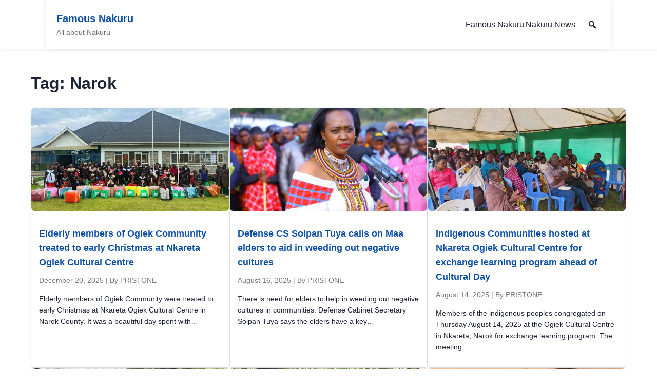

--- FILE ---
content_type: text/html; charset=UTF-8
request_url: https://famousnakuru.co.ke/tag/narok/
body_size: 17895
content:
<!DOCTYPE html>
<html lang="en-US">
<head>
<meta charset="UTF-8" />
<meta name="viewport" content="width=device-width, initial-scale=1" />
<title>Narok &#8211; Famous Nakuru</title>
<meta name='robots' content='max-image-preview:large' />
<link rel='dns-prefetch' href='//stats.wp.com' />
<link rel='dns-prefetch' href='//jetpack.wordpress.com' />
<link rel='dns-prefetch' href='//s0.wp.com' />
<link rel='dns-prefetch' href='//public-api.wordpress.com' />
<link rel='dns-prefetch' href='//0.gravatar.com' />
<link rel='dns-prefetch' href='//1.gravatar.com' />
<link rel='dns-prefetch' href='//2.gravatar.com' />
<link rel='dns-prefetch' href='//www.googletagmanager.com' />
<link rel='preconnect' href='//i0.wp.com' />
<link rel='preconnect' href='//c0.wp.com' />
<link rel="alternate" type="application/rss+xml" title="Famous Nakuru &raquo; Narok Tag Feed" href="https://famousnakuru.co.ke/tag/narok/feed/" />
<style id='wp-img-auto-sizes-contain-inline-css'>
img:is([sizes=auto i],[sizes^="auto," i]){contain-intrinsic-size:3000px 1500px}
/*# sourceURL=wp-img-auto-sizes-contain-inline-css */
</style>
<style id='wp-emoji-styles-inline-css'>

	img.wp-smiley, img.emoji {
		display: inline !important;
		border: none !important;
		box-shadow: none !important;
		height: 1em !important;
		width: 1em !important;
		margin: 0 0.07em !important;
		vertical-align: -0.1em !important;
		background: none !important;
		padding: 0 !important;
	}
/*# sourceURL=wp-emoji-styles-inline-css */
</style>
<style id='wp-block-library-inline-css'>
:root{--wp-block-synced-color:#7a00df;--wp-block-synced-color--rgb:122,0,223;--wp-bound-block-color:var(--wp-block-synced-color);--wp-editor-canvas-background:#ddd;--wp-admin-theme-color:#007cba;--wp-admin-theme-color--rgb:0,124,186;--wp-admin-theme-color-darker-10:#006ba1;--wp-admin-theme-color-darker-10--rgb:0,107,160.5;--wp-admin-theme-color-darker-20:#005a87;--wp-admin-theme-color-darker-20--rgb:0,90,135;--wp-admin-border-width-focus:2px}@media (min-resolution:192dpi){:root{--wp-admin-border-width-focus:1.5px}}.wp-element-button{cursor:pointer}:root .has-very-light-gray-background-color{background-color:#eee}:root .has-very-dark-gray-background-color{background-color:#313131}:root .has-very-light-gray-color{color:#eee}:root .has-very-dark-gray-color{color:#313131}:root .has-vivid-green-cyan-to-vivid-cyan-blue-gradient-background{background:linear-gradient(135deg,#00d084,#0693e3)}:root .has-purple-crush-gradient-background{background:linear-gradient(135deg,#34e2e4,#4721fb 50%,#ab1dfe)}:root .has-hazy-dawn-gradient-background{background:linear-gradient(135deg,#faaca8,#dad0ec)}:root .has-subdued-olive-gradient-background{background:linear-gradient(135deg,#fafae1,#67a671)}:root .has-atomic-cream-gradient-background{background:linear-gradient(135deg,#fdd79a,#004a59)}:root .has-nightshade-gradient-background{background:linear-gradient(135deg,#330968,#31cdcf)}:root .has-midnight-gradient-background{background:linear-gradient(135deg,#020381,#2874fc)}:root{--wp--preset--font-size--normal:16px;--wp--preset--font-size--huge:42px}.has-regular-font-size{font-size:1em}.has-larger-font-size{font-size:2.625em}.has-normal-font-size{font-size:var(--wp--preset--font-size--normal)}.has-huge-font-size{font-size:var(--wp--preset--font-size--huge)}.has-text-align-center{text-align:center}.has-text-align-left{text-align:left}.has-text-align-right{text-align:right}.has-fit-text{white-space:nowrap!important}#end-resizable-editor-section{display:none}.aligncenter{clear:both}.items-justified-left{justify-content:flex-start}.items-justified-center{justify-content:center}.items-justified-right{justify-content:flex-end}.items-justified-space-between{justify-content:space-between}.screen-reader-text{border:0;clip-path:inset(50%);height:1px;margin:-1px;overflow:hidden;padding:0;position:absolute;width:1px;word-wrap:normal!important}.screen-reader-text:focus{background-color:#ddd;clip-path:none;color:#444;display:block;font-size:1em;height:auto;left:5px;line-height:normal;padding:15px 23px 14px;text-decoration:none;top:5px;width:auto;z-index:100000}html :where(.has-border-color){border-style:solid}html :where([style*=border-top-color]){border-top-style:solid}html :where([style*=border-right-color]){border-right-style:solid}html :where([style*=border-bottom-color]){border-bottom-style:solid}html :where([style*=border-left-color]){border-left-style:solid}html :where([style*=border-width]){border-style:solid}html :where([style*=border-top-width]){border-top-style:solid}html :where([style*=border-right-width]){border-right-style:solid}html :where([style*=border-bottom-width]){border-bottom-style:solid}html :where([style*=border-left-width]){border-left-style:solid}html :where(img[class*=wp-image-]){height:auto;max-width:100%}:where(figure){margin:0 0 1em}html :where(.is-position-sticky){--wp-admin--admin-bar--position-offset:var(--wp-admin--admin-bar--height,0px)}@media screen and (max-width:600px){html :where(.is-position-sticky){--wp-admin--admin-bar--position-offset:0px}}

/*# sourceURL=wp-block-library-inline-css */
</style><style id='global-styles-inline-css'>
:root{--wp--preset--aspect-ratio--square: 1;--wp--preset--aspect-ratio--4-3: 4/3;--wp--preset--aspect-ratio--3-4: 3/4;--wp--preset--aspect-ratio--3-2: 3/2;--wp--preset--aspect-ratio--2-3: 2/3;--wp--preset--aspect-ratio--16-9: 16/9;--wp--preset--aspect-ratio--9-16: 9/16;--wp--preset--color--black: #000000;--wp--preset--color--cyan-bluish-gray: #abb8c3;--wp--preset--color--white: #ffffff;--wp--preset--color--pale-pink: #f78da7;--wp--preset--color--vivid-red: #cf2e2e;--wp--preset--color--luminous-vivid-orange: #ff6900;--wp--preset--color--luminous-vivid-amber: #fcb900;--wp--preset--color--light-green-cyan: #7bdcb5;--wp--preset--color--vivid-green-cyan: #00d084;--wp--preset--color--pale-cyan-blue: #8ed1fc;--wp--preset--color--vivid-cyan-blue: #0693e3;--wp--preset--color--vivid-purple: #9b51e0;--wp--preset--gradient--vivid-cyan-blue-to-vivid-purple: linear-gradient(135deg,rgb(6,147,227) 0%,rgb(155,81,224) 100%);--wp--preset--gradient--light-green-cyan-to-vivid-green-cyan: linear-gradient(135deg,rgb(122,220,180) 0%,rgb(0,208,130) 100%);--wp--preset--gradient--luminous-vivid-amber-to-luminous-vivid-orange: linear-gradient(135deg,rgb(252,185,0) 0%,rgb(255,105,0) 100%);--wp--preset--gradient--luminous-vivid-orange-to-vivid-red: linear-gradient(135deg,rgb(255,105,0) 0%,rgb(207,46,46) 100%);--wp--preset--gradient--very-light-gray-to-cyan-bluish-gray: linear-gradient(135deg,rgb(238,238,238) 0%,rgb(169,184,195) 100%);--wp--preset--gradient--cool-to-warm-spectrum: linear-gradient(135deg,rgb(74,234,220) 0%,rgb(151,120,209) 20%,rgb(207,42,186) 40%,rgb(238,44,130) 60%,rgb(251,105,98) 80%,rgb(254,248,76) 100%);--wp--preset--gradient--blush-light-purple: linear-gradient(135deg,rgb(255,206,236) 0%,rgb(152,150,240) 100%);--wp--preset--gradient--blush-bordeaux: linear-gradient(135deg,rgb(254,205,165) 0%,rgb(254,45,45) 50%,rgb(107,0,62) 100%);--wp--preset--gradient--luminous-dusk: linear-gradient(135deg,rgb(255,203,112) 0%,rgb(199,81,192) 50%,rgb(65,88,208) 100%);--wp--preset--gradient--pale-ocean: linear-gradient(135deg,rgb(255,245,203) 0%,rgb(182,227,212) 50%,rgb(51,167,181) 100%);--wp--preset--gradient--electric-grass: linear-gradient(135deg,rgb(202,248,128) 0%,rgb(113,206,126) 100%);--wp--preset--gradient--midnight: linear-gradient(135deg,rgb(2,3,129) 0%,rgb(40,116,252) 100%);--wp--preset--font-size--small: 13px;--wp--preset--font-size--medium: 20px;--wp--preset--font-size--large: 36px;--wp--preset--font-size--x-large: 42px;--wp--preset--spacing--20: 0.44rem;--wp--preset--spacing--30: 0.67rem;--wp--preset--spacing--40: 1rem;--wp--preset--spacing--50: 1.5rem;--wp--preset--spacing--60: 2.25rem;--wp--preset--spacing--70: 3.38rem;--wp--preset--spacing--80: 5.06rem;--wp--preset--shadow--natural: 6px 6px 9px rgba(0, 0, 0, 0.2);--wp--preset--shadow--deep: 12px 12px 50px rgba(0, 0, 0, 0.4);--wp--preset--shadow--sharp: 6px 6px 0px rgba(0, 0, 0, 0.2);--wp--preset--shadow--outlined: 6px 6px 0px -3px rgb(255, 255, 255), 6px 6px rgb(0, 0, 0);--wp--preset--shadow--crisp: 6px 6px 0px rgb(0, 0, 0);}:where(.is-layout-flex){gap: 0.5em;}:where(.is-layout-grid){gap: 0.5em;}body .is-layout-flex{display: flex;}.is-layout-flex{flex-wrap: wrap;align-items: center;}.is-layout-flex > :is(*, div){margin: 0;}body .is-layout-grid{display: grid;}.is-layout-grid > :is(*, div){margin: 0;}:where(.wp-block-columns.is-layout-flex){gap: 2em;}:where(.wp-block-columns.is-layout-grid){gap: 2em;}:where(.wp-block-post-template.is-layout-flex){gap: 1.25em;}:where(.wp-block-post-template.is-layout-grid){gap: 1.25em;}.has-black-color{color: var(--wp--preset--color--black) !important;}.has-cyan-bluish-gray-color{color: var(--wp--preset--color--cyan-bluish-gray) !important;}.has-white-color{color: var(--wp--preset--color--white) !important;}.has-pale-pink-color{color: var(--wp--preset--color--pale-pink) !important;}.has-vivid-red-color{color: var(--wp--preset--color--vivid-red) !important;}.has-luminous-vivid-orange-color{color: var(--wp--preset--color--luminous-vivid-orange) !important;}.has-luminous-vivid-amber-color{color: var(--wp--preset--color--luminous-vivid-amber) !important;}.has-light-green-cyan-color{color: var(--wp--preset--color--light-green-cyan) !important;}.has-vivid-green-cyan-color{color: var(--wp--preset--color--vivid-green-cyan) !important;}.has-pale-cyan-blue-color{color: var(--wp--preset--color--pale-cyan-blue) !important;}.has-vivid-cyan-blue-color{color: var(--wp--preset--color--vivid-cyan-blue) !important;}.has-vivid-purple-color{color: var(--wp--preset--color--vivid-purple) !important;}.has-black-background-color{background-color: var(--wp--preset--color--black) !important;}.has-cyan-bluish-gray-background-color{background-color: var(--wp--preset--color--cyan-bluish-gray) !important;}.has-white-background-color{background-color: var(--wp--preset--color--white) !important;}.has-pale-pink-background-color{background-color: var(--wp--preset--color--pale-pink) !important;}.has-vivid-red-background-color{background-color: var(--wp--preset--color--vivid-red) !important;}.has-luminous-vivid-orange-background-color{background-color: var(--wp--preset--color--luminous-vivid-orange) !important;}.has-luminous-vivid-amber-background-color{background-color: var(--wp--preset--color--luminous-vivid-amber) !important;}.has-light-green-cyan-background-color{background-color: var(--wp--preset--color--light-green-cyan) !important;}.has-vivid-green-cyan-background-color{background-color: var(--wp--preset--color--vivid-green-cyan) !important;}.has-pale-cyan-blue-background-color{background-color: var(--wp--preset--color--pale-cyan-blue) !important;}.has-vivid-cyan-blue-background-color{background-color: var(--wp--preset--color--vivid-cyan-blue) !important;}.has-vivid-purple-background-color{background-color: var(--wp--preset--color--vivid-purple) !important;}.has-black-border-color{border-color: var(--wp--preset--color--black) !important;}.has-cyan-bluish-gray-border-color{border-color: var(--wp--preset--color--cyan-bluish-gray) !important;}.has-white-border-color{border-color: var(--wp--preset--color--white) !important;}.has-pale-pink-border-color{border-color: var(--wp--preset--color--pale-pink) !important;}.has-vivid-red-border-color{border-color: var(--wp--preset--color--vivid-red) !important;}.has-luminous-vivid-orange-border-color{border-color: var(--wp--preset--color--luminous-vivid-orange) !important;}.has-luminous-vivid-amber-border-color{border-color: var(--wp--preset--color--luminous-vivid-amber) !important;}.has-light-green-cyan-border-color{border-color: var(--wp--preset--color--light-green-cyan) !important;}.has-vivid-green-cyan-border-color{border-color: var(--wp--preset--color--vivid-green-cyan) !important;}.has-pale-cyan-blue-border-color{border-color: var(--wp--preset--color--pale-cyan-blue) !important;}.has-vivid-cyan-blue-border-color{border-color: var(--wp--preset--color--vivid-cyan-blue) !important;}.has-vivid-purple-border-color{border-color: var(--wp--preset--color--vivid-purple) !important;}.has-vivid-cyan-blue-to-vivid-purple-gradient-background{background: var(--wp--preset--gradient--vivid-cyan-blue-to-vivid-purple) !important;}.has-light-green-cyan-to-vivid-green-cyan-gradient-background{background: var(--wp--preset--gradient--light-green-cyan-to-vivid-green-cyan) !important;}.has-luminous-vivid-amber-to-luminous-vivid-orange-gradient-background{background: var(--wp--preset--gradient--luminous-vivid-amber-to-luminous-vivid-orange) !important;}.has-luminous-vivid-orange-to-vivid-red-gradient-background{background: var(--wp--preset--gradient--luminous-vivid-orange-to-vivid-red) !important;}.has-very-light-gray-to-cyan-bluish-gray-gradient-background{background: var(--wp--preset--gradient--very-light-gray-to-cyan-bluish-gray) !important;}.has-cool-to-warm-spectrum-gradient-background{background: var(--wp--preset--gradient--cool-to-warm-spectrum) !important;}.has-blush-light-purple-gradient-background{background: var(--wp--preset--gradient--blush-light-purple) !important;}.has-blush-bordeaux-gradient-background{background: var(--wp--preset--gradient--blush-bordeaux) !important;}.has-luminous-dusk-gradient-background{background: var(--wp--preset--gradient--luminous-dusk) !important;}.has-pale-ocean-gradient-background{background: var(--wp--preset--gradient--pale-ocean) !important;}.has-electric-grass-gradient-background{background: var(--wp--preset--gradient--electric-grass) !important;}.has-midnight-gradient-background{background: var(--wp--preset--gradient--midnight) !important;}.has-small-font-size{font-size: var(--wp--preset--font-size--small) !important;}.has-medium-font-size{font-size: var(--wp--preset--font-size--medium) !important;}.has-large-font-size{font-size: var(--wp--preset--font-size--large) !important;}.has-x-large-font-size{font-size: var(--wp--preset--font-size--x-large) !important;}
/*# sourceURL=global-styles-inline-css */
</style>

<style id='classic-theme-styles-inline-css'>
/*! This file is auto-generated */
.wp-block-button__link{color:#fff;background-color:#32373c;border-radius:9999px;box-shadow:none;text-decoration:none;padding:calc(.667em + 2px) calc(1.333em + 2px);font-size:1.125em}.wp-block-file__button{background:#32373c;color:#fff;text-decoration:none}
/*# sourceURL=/wp-includes/css/classic-themes.min.css */
</style>
<link rel='stylesheet' id='professionals-directory-style-css' href='https://famousnakuru.co.ke/wp-content/plugins/professionals-directory/assets/style.css?ver=6.9' media='all' />
<link rel='stylesheet' id='famous-nakuru-style-css' href='https://famousnakuru.co.ke/wp-content/themes/Famous-Nakuru/style.css?ver=1.4.2' media='all' />
<link rel='stylesheet' id='dashicons-css' href='https://c0.wp.com/c/6.9/wp-includes/css/dashicons.min.css' media='all' />
<link rel='stylesheet' id='post_hit_counter-widget-css' href='https://famousnakuru.co.ke/wp-content/plugins/post-hit-counter/assets/css/widget.css?ver=1.3.2' media='all' />
<style id='jetpack_facebook_likebox-inline-css'>
.widget_facebook_likebox {
	overflow: hidden;
}

/*# sourceURL=https://famousnakuru.co.ke/wp-content/plugins/jetpack/modules/widgets/facebook-likebox/style.css */
</style>
<script type="text/javascript">
            window._nslDOMReady = (function () {
                const executedCallbacks = new Set();
            
                return function (callback) {
                    /**
                    * Third parties might dispatch DOMContentLoaded events, so we need to ensure that we only run our callback once!
                    */
                    if (executedCallbacks.has(callback)) return;
            
                    const wrappedCallback = function () {
                        if (executedCallbacks.has(callback)) return;
                        executedCallbacks.add(callback);
                        callback();
                    };
            
                    if (document.readyState === "complete" || document.readyState === "interactive") {
                        wrappedCallback();
                    } else {
                        document.addEventListener("DOMContentLoaded", wrappedCallback);
                    }
                };
            })();
        </script><link rel="https://api.w.org/" href="https://famousnakuru.co.ke/wp-json/" /><link rel="alternate" title="JSON" type="application/json" href="https://famousnakuru.co.ke/wp-json/wp/v2/tags/261" /><link rel="EditURI" type="application/rsd+xml" title="RSD" href="https://famousnakuru.co.ke/xmlrpc.php?rsd" />
<meta name="generator" content="WordPress 6.9" />
<!-- auto ad code generated by Easy Google AdSense plugin v1.0.13 --><script async src="https://pagead2.googlesyndication.com/pagead/js/adsbygoogle.js?client=ca-pub-5756397823831681" crossorigin="anonymous"></script><!-- Easy Google AdSense plugin --><meta name="generator" content="Site Kit by Google 1.167.0" />	<style>img#wpstats{display:none}</style>
		<meta name="description" content="All about Nakuru">
<!-- Google AdSense meta tags added by Site Kit -->
<meta name="google-adsense-platform-account" content="ca-host-pub-2644536267352236">
<meta name="google-adsense-platform-domain" content="sitekit.withgoogle.com">
<!-- End Google AdSense meta tags added by Site Kit -->

<!-- Jetpack Open Graph Tags -->
<meta property="og:type" content="website" />
<meta property="og:title" content="Narok &#8211; Famous Nakuru" />
<meta property="og:url" content="https://famousnakuru.co.ke/tag/narok/" />
<meta property="og:site_name" content="Famous Nakuru" />
<meta property="og:image" content="https://i0.wp.com/famousnakuru.co.ke/wp-content/uploads/2020/05/cropped-famous-nakuru-logo.jpg?fit=512%2C512&#038;ssl=1" />
<meta property="og:image:width" content="512" />
<meta property="og:image:height" content="512" />
<meta property="og:image:alt" content="" />
<meta property="og:locale" content="en_US" />
<meta name="twitter:site" content="@Martin_gichinga" />

<!-- End Jetpack Open Graph Tags -->
<link rel="icon" href="https://i0.wp.com/famousnakuru.co.ke/wp-content/uploads/2020/05/cropped-famous-nakuru-logo.jpg?fit=32%2C32&#038;ssl=1" sizes="32x32" />
<link rel="icon" href="https://i0.wp.com/famousnakuru.co.ke/wp-content/uploads/2020/05/cropped-famous-nakuru-logo.jpg?fit=192%2C192&#038;ssl=1" sizes="192x192" />
<link rel="apple-touch-icon" href="https://i0.wp.com/famousnakuru.co.ke/wp-content/uploads/2020/05/cropped-famous-nakuru-logo.jpg?fit=180%2C180&#038;ssl=1" />
<meta name="msapplication-TileImage" content="https://i0.wp.com/famousnakuru.co.ke/wp-content/uploads/2020/05/cropped-famous-nakuru-logo.jpg?fit=270%2C270&#038;ssl=1" />
<style type="text/css">div.nsl-container[data-align="left"] {
    text-align: left;
}

div.nsl-container[data-align="center"] {
    text-align: center;
}

div.nsl-container[data-align="right"] {
    text-align: right;
}


div.nsl-container div.nsl-container-buttons a[data-plugin="nsl"] {
    text-decoration: none;
    box-shadow: none;
    border: 0;
}

div.nsl-container .nsl-container-buttons {
    display: flex;
    padding: 5px 0;
}

div.nsl-container.nsl-container-block .nsl-container-buttons {
    display: inline-grid;
    grid-template-columns: minmax(145px, auto);
}

div.nsl-container-block-fullwidth .nsl-container-buttons {
    flex-flow: column;
    align-items: center;
}

div.nsl-container-block-fullwidth .nsl-container-buttons a,
div.nsl-container-block .nsl-container-buttons a {
    flex: 1 1 auto;
    display: block;
    margin: 5px 0;
    width: 100%;
}

div.nsl-container-inline {
    margin: -5px;
    text-align: left;
}

div.nsl-container-inline .nsl-container-buttons {
    justify-content: center;
    flex-wrap: wrap;
}

div.nsl-container-inline .nsl-container-buttons a {
    margin: 5px;
    display: inline-block;
}

div.nsl-container-grid .nsl-container-buttons {
    flex-flow: row;
    align-items: center;
    flex-wrap: wrap;
}

div.nsl-container-grid .nsl-container-buttons a {
    flex: 1 1 auto;
    display: block;
    margin: 5px;
    max-width: 280px;
    width: 100%;
}

@media only screen and (min-width: 650px) {
    div.nsl-container-grid .nsl-container-buttons a {
        width: auto;
    }
}

div.nsl-container .nsl-button {
    cursor: pointer;
    vertical-align: top;
    border-radius: 4px;
}

div.nsl-container .nsl-button-default {
    color: #fff;
    display: flex;
}

div.nsl-container .nsl-button-icon {
    display: inline-block;
}

div.nsl-container .nsl-button-svg-container {
    flex: 0 0 auto;
    padding: 8px;
    display: flex;
    align-items: center;
}

div.nsl-container svg {
    height: 24px;
    width: 24px;
    vertical-align: top;
}

div.nsl-container .nsl-button-default div.nsl-button-label-container {
    margin: 0 24px 0 12px;
    padding: 10px 0;
    font-family: Helvetica, Arial, sans-serif;
    font-size: 16px;
    line-height: 20px;
    letter-spacing: .25px;
    overflow: hidden;
    text-align: center;
    text-overflow: clip;
    white-space: nowrap;
    flex: 1 1 auto;
    -webkit-font-smoothing: antialiased;
    -moz-osx-font-smoothing: grayscale;
    text-transform: none;
    display: inline-block;
}

div.nsl-container .nsl-button-google[data-skin="light"] {
    box-shadow: inset 0 0 0 1px #747775;
    color: #1f1f1f;
}

div.nsl-container .nsl-button-google[data-skin="dark"] {
    box-shadow: inset 0 0 0 1px #8E918F;
    color: #E3E3E3;
}

div.nsl-container .nsl-button-google[data-skin="neutral"] {
    color: #1F1F1F;
}

div.nsl-container .nsl-button-google div.nsl-button-label-container {
    font-family: "Roboto Medium", Roboto, Helvetica, Arial, sans-serif;
}

div.nsl-container .nsl-button-apple .nsl-button-svg-container {
    padding: 0 6px;
}

div.nsl-container .nsl-button-apple .nsl-button-svg-container svg {
    height: 40px;
    width: auto;
}

div.nsl-container .nsl-button-apple[data-skin="light"] {
    color: #000;
    box-shadow: 0 0 0 1px #000;
}

div.nsl-container .nsl-button-facebook[data-skin="white"] {
    color: #000;
    box-shadow: inset 0 0 0 1px #000;
}

div.nsl-container .nsl-button-facebook[data-skin="light"] {
    color: #1877F2;
    box-shadow: inset 0 0 0 1px #1877F2;
}

div.nsl-container .nsl-button-spotify[data-skin="white"] {
    color: #191414;
    box-shadow: inset 0 0 0 1px #191414;
}

div.nsl-container .nsl-button-apple div.nsl-button-label-container {
    font-size: 17px;
    font-family: -apple-system, BlinkMacSystemFont, "Segoe UI", Roboto, Helvetica, Arial, sans-serif, "Apple Color Emoji", "Segoe UI Emoji", "Segoe UI Symbol";
}

div.nsl-container .nsl-button-slack div.nsl-button-label-container {
    font-size: 17px;
    font-family: -apple-system, BlinkMacSystemFont, "Segoe UI", Roboto, Helvetica, Arial, sans-serif, "Apple Color Emoji", "Segoe UI Emoji", "Segoe UI Symbol";
}

div.nsl-container .nsl-button-slack[data-skin="light"] {
    color: #000000;
    box-shadow: inset 0 0 0 1px #DDDDDD;
}

div.nsl-container .nsl-button-tiktok[data-skin="light"] {
    color: #161823;
    box-shadow: 0 0 0 1px rgba(22, 24, 35, 0.12);
}


div.nsl-container .nsl-button-kakao {
    color: rgba(0, 0, 0, 0.85);
}

.nsl-clear {
    clear: both;
}

.nsl-container {
    clear: both;
}

.nsl-disabled-provider .nsl-button {
    filter: grayscale(1);
    opacity: 0.8;
}

/*Button align start*/

div.nsl-container-inline[data-align="left"] .nsl-container-buttons {
    justify-content: flex-start;
}

div.nsl-container-inline[data-align="center"] .nsl-container-buttons {
    justify-content: center;
}

div.nsl-container-inline[data-align="right"] .nsl-container-buttons {
    justify-content: flex-end;
}


div.nsl-container-grid[data-align="left"] .nsl-container-buttons {
    justify-content: flex-start;
}

div.nsl-container-grid[data-align="center"] .nsl-container-buttons {
    justify-content: center;
}

div.nsl-container-grid[data-align="right"] .nsl-container-buttons {
    justify-content: flex-end;
}

div.nsl-container-grid[data-align="space-around"] .nsl-container-buttons {
    justify-content: space-around;
}

div.nsl-container-grid[data-align="space-between"] .nsl-container-buttons {
    justify-content: space-between;
}

/* Button align end*/

/* Redirect */

#nsl-redirect-overlay {
    display: flex;
    flex-direction: column;
    justify-content: center;
    align-items: center;
    position: fixed;
    z-index: 1000000;
    left: 0;
    top: 0;
    width: 100%;
    height: 100%;
    backdrop-filter: blur(1px);
    background-color: RGBA(0, 0, 0, .32);;
}

#nsl-redirect-overlay-container {
    display: flex;
    flex-direction: column;
    justify-content: center;
    align-items: center;
    background-color: white;
    padding: 30px;
    border-radius: 10px;
}

#nsl-redirect-overlay-spinner {
    content: '';
    display: block;
    margin: 20px;
    border: 9px solid RGBA(0, 0, 0, .6);
    border-top: 9px solid #fff;
    border-radius: 50%;
    box-shadow: inset 0 0 0 1px RGBA(0, 0, 0, .6), 0 0 0 1px RGBA(0, 0, 0, .6);
    width: 40px;
    height: 40px;
    animation: nsl-loader-spin 2s linear infinite;
}

@keyframes nsl-loader-spin {
    0% {
        transform: rotate(0deg)
    }
    to {
        transform: rotate(360deg)
    }
}

#nsl-redirect-overlay-title {
    font-family: -apple-system, BlinkMacSystemFont, "Segoe UI", Roboto, Oxygen-Sans, Ubuntu, Cantarell, "Helvetica Neue", sans-serif;
    font-size: 18px;
    font-weight: bold;
    color: #3C434A;
}

#nsl-redirect-overlay-text {
    font-family: -apple-system, BlinkMacSystemFont, "Segoe UI", Roboto, Oxygen-Sans, Ubuntu, Cantarell, "Helvetica Neue", sans-serif;
    text-align: center;
    font-size: 14px;
    color: #3C434A;
}

/* Redirect END*/</style><style type="text/css">/* Notice fallback */
#nsl-notices-fallback {
    position: fixed;
    right: 10px;
    top: 10px;
    z-index: 10000;
}

.admin-bar #nsl-notices-fallback {
    top: 42px;
}

#nsl-notices-fallback > div {
    position: relative;
    background: #fff;
    border-left: 4px solid #fff;
    box-shadow: 0 1px 1px 0 rgba(0, 0, 0, .1);
    margin: 5px 15px 2px;
    padding: 1px 20px;
}

#nsl-notices-fallback > div.error {
    display: block;
    border-left-color: #dc3232;
}

#nsl-notices-fallback > div.updated {
    display: block;
    border-left-color: #46b450;
}

#nsl-notices-fallback p {
    margin: .5em 0;
    padding: 2px;
}

#nsl-notices-fallback > div:after {
    position: absolute;
    right: 5px;
    top: 5px;
    content: '\00d7';
    display: block;
    height: 16px;
    width: 16px;
    line-height: 16px;
    text-align: center;
    font-size: 20px;
    cursor: pointer;
}</style>		<style id="wp-custom-css">
			.container {
    max-width: 1200px;
    margin: 0 auto;
    padding: 20px;
    background: #ffffff;
    box-shadow: 0 0 10px rgba(0, 0, 0, 0.1);
}

.main-navigation ul li a {
    display: block;
    padding: 0.5rem 0.1rem;
    text-decoration: none;
    color: var(--fn-text);
	background: none;
}
		</style>
		<link rel='stylesheet' id='jetpack-swiper-library-css' href='https://c0.wp.com/p/jetpack/15.3.1/_inc/blocks/swiper.css' media='all' />
<link rel='stylesheet' id='jetpack-carousel-css' href='https://c0.wp.com/p/jetpack/15.3.1/modules/carousel/jetpack-carousel.css' media='all' />
</head>
<body class="archive tag tag-narok tag-261 wp-theme-Famous-Nakuru">

<header id="site-header" class="site-header">
  <div class="container header-inner">
    <div class="brand">
              <a href="https://famousnakuru.co.ke/" class="site-title">Famous Nakuru</a>
      
              <p class="site-description">All about Nakuru</p>
          </div>

    <button class="menu-toggle" aria-controls="primary-menu" aria-expanded="false">
      <span class="screen-reader-text">Toggle navigation</span>
      <span class="bar"></span><span class="bar"></span><span class="bar"></span>
    </button>

    <nav id="site-navigation" class="main-navigation" aria-label="Primary Menu">
      <ul id="primary-menu" class="menu"><li id="menu-item-41471" class="menu-item menu-item-type-post_type menu-item-object-page menu-item-home menu-item-41471"><a href="https://famousnakuru.co.ke/">Famous Nakuru</a></li>
<li id="menu-item-41472" class="menu-item menu-item-type-post_type menu-item-object-page current_page_parent menu-item-41472"><a href="https://famousnakuru.co.ke/nakuru-news/">Nakuru News</a></li>
</ul>    </nav>

    <button id="nav-search-toggle" class="nav-search-toggle" aria-expanded="false" aria-controls="search-panel">
      <span class="dashicons dashicons-search" aria-hidden="true"></span>
      <span class="screen-reader-text">Open search</span>
    </button>
  </div>

  <div id="search-panel" class="search-panel" hidden>
    <div class="container">
        <form role="search" method="get" class="search-form" action="https://famousnakuru.co.ke/">
    <label class="screen-reader-text" for="search-field">Search for:</label>
    <input type="search" id="search-field" class="search-field" placeholder="Search …" value="" name="s" />
    <button type="submit" class="search-submit">
      <span class="dashicons dashicons-search" aria-hidden="true"></span>
      <span class="screen-reader-text">Search</span>
    </button>
  </form>
        <button id="nav-search-close" class="nav-search-close" aria-label="Close search">
        <span class="dashicons dashicons-no-alt" aria-hidden="true"></span>
      </button>
    </div>
  </div>
</header>

<main id="site-content" class="site-content">

<style>
.archive-container {
    max-width: 1200px;
    margin: 0 auto;
    padding: 20px;
}

.archive-grid {
    display: flex;
    flex-wrap: wrap;
    gap: 20px;
}

.archive-item {
    flex: 1 1 calc(33.33% - 20px);
    background: #fff;
    border: 1px solid #ddd;
    border-radius: 5px;
    overflow: hidden;
    box-shadow: 0 0 5px rgba(0,0,0,0.05);
}

.archive-item img {
    width: 100%;
    height: 200px;
    object-fit: cover;
}

.archive-content {
    padding: 15px;
}

.archive-content h2 {
    font-size: 18px;
    margin-bottom: 10px;
}

.archive-meta {
    font-size: 14px;
    color: #777;
    margin-bottom: 10px;
}

.archive-content p {
    font-size: 14px;
}

.archive-pagination {
    text-align: center;
    margin-top: 30px;
}

@media (max-width: 768px) {
    .archive-item {
        flex: 1 1 100%;
    }
}
</style>

<div class="archive-container">
    <h1>Tag: <span>Narok</span></h1>
    
    <div class="archive-grid">
                    <div class="archive-item">
                                    <a href="https://famousnakuru.co.ke/elderly-members-of-ogiek-community-treated-to-early-christmas-at-nkareta-ogiek-cultural-centre/">
                        <img width="768" height="576" src="https://i0.wp.com/famousnakuru.co.ke/wp-content/uploads/2025/12/FB_IMG_1766214328153.jpg?fit=768%2C576&amp;ssl=1" class="attachment-medium_large size-medium_large wp-post-image" alt="" decoding="async" fetchpriority="high" srcset="https://i0.wp.com/famousnakuru.co.ke/wp-content/uploads/2025/12/FB_IMG_1766214328153.jpg?w=1600&amp;ssl=1 1600w, https://i0.wp.com/famousnakuru.co.ke/wp-content/uploads/2025/12/FB_IMG_1766214328153.jpg?resize=300%2C225&amp;ssl=1 300w, https://i0.wp.com/famousnakuru.co.ke/wp-content/uploads/2025/12/FB_IMG_1766214328153.jpg?resize=1024%2C768&amp;ssl=1 1024w, https://i0.wp.com/famousnakuru.co.ke/wp-content/uploads/2025/12/FB_IMG_1766214328153.jpg?resize=768%2C576&amp;ssl=1 768w, https://i0.wp.com/famousnakuru.co.ke/wp-content/uploads/2025/12/FB_IMG_1766214328153.jpg?resize=1536%2C1152&amp;ssl=1 1536w" sizes="(max-width: 768px) 100vw, 768px" data-attachment-id="42671" data-permalink="https://famousnakuru.co.ke/elderly-members-of-ogiek-community-treated-to-early-christmas-at-nkareta-ogiek-cultural-centre/fb_img_1766214328153/" data-orig-file="https://i0.wp.com/famousnakuru.co.ke/wp-content/uploads/2025/12/FB_IMG_1766214328153.jpg?fit=1600%2C1200&amp;ssl=1" data-orig-size="1600,1200" data-comments-opened="1" data-image-meta="{&quot;aperture&quot;:&quot;0&quot;,&quot;credit&quot;:&quot;&quot;,&quot;camera&quot;:&quot;&quot;,&quot;caption&quot;:&quot;&quot;,&quot;created_timestamp&quot;:&quot;0&quot;,&quot;copyright&quot;:&quot;&quot;,&quot;focal_length&quot;:&quot;0&quot;,&quot;iso&quot;:&quot;0&quot;,&quot;shutter_speed&quot;:&quot;0&quot;,&quot;title&quot;:&quot;&quot;,&quot;orientation&quot;:&quot;0&quot;}" data-image-title="FB_IMG_1766214328153" data-image-description="" data-image-caption="" data-medium-file="https://i0.wp.com/famousnakuru.co.ke/wp-content/uploads/2025/12/FB_IMG_1766214328153.jpg?fit=300%2C225&amp;ssl=1" data-large-file="https://i0.wp.com/famousnakuru.co.ke/wp-content/uploads/2025/12/FB_IMG_1766214328153.jpg?fit=1024%2C768&amp;ssl=1" />                    </a>
                                <div class="archive-content">
                    <h2><a href="https://famousnakuru.co.ke/elderly-members-of-ogiek-community-treated-to-early-christmas-at-nkareta-ogiek-cultural-centre/">Elderly members of Ogiek Community treated to early Christmas at Nkareta Ogiek Cultural Centre</a></h2>
                    <div class="archive-meta">
                        December 20, 2025 | By PRISTONE                    </div>
                    <p>Elderly members of Ogiek Community were treated to early Christmas at Nkareta Ogiek Cultural Centre in Narok County. It was a beautiful day spent with&hellip;</p>
                </div>
            </div>
                    <div class="archive-item">
                                    <a href="https://famousnakuru.co.ke/defense-cs-soipan-tuya-calls-on-maa-elders-to-aid-in-weeding-out-negative-cultures/">
                        <img width="768" height="512" src="https://i0.wp.com/famousnakuru.co.ke/wp-content/uploads/2025/08/FB_IMG_1755335748350.jpg?fit=768%2C512&amp;ssl=1" class="attachment-medium_large size-medium_large wp-post-image" alt="" decoding="async" srcset="https://i0.wp.com/famousnakuru.co.ke/wp-content/uploads/2025/08/FB_IMG_1755335748350.jpg?w=1280&amp;ssl=1 1280w, https://i0.wp.com/famousnakuru.co.ke/wp-content/uploads/2025/08/FB_IMG_1755335748350.jpg?resize=300%2C200&amp;ssl=1 300w, https://i0.wp.com/famousnakuru.co.ke/wp-content/uploads/2025/08/FB_IMG_1755335748350.jpg?resize=1024%2C682&amp;ssl=1 1024w, https://i0.wp.com/famousnakuru.co.ke/wp-content/uploads/2025/08/FB_IMG_1755335748350.jpg?resize=768%2C512&amp;ssl=1 768w, https://i0.wp.com/famousnakuru.co.ke/wp-content/uploads/2025/08/FB_IMG_1755335748350.jpg?resize=600%2C400&amp;ssl=1 600w" sizes="(max-width: 768px) 100vw, 768px" data-attachment-id="41171" data-permalink="https://famousnakuru.co.ke/defense-cs-soipan-tuya-calls-on-maa-elders-to-aid-in-weeding-out-negative-cultures/fb_img_1755335748350/" data-orig-file="https://i0.wp.com/famousnakuru.co.ke/wp-content/uploads/2025/08/FB_IMG_1755335748350.jpg?fit=1280%2C853&amp;ssl=1" data-orig-size="1280,853" data-comments-opened="1" data-image-meta="{&quot;aperture&quot;:&quot;0&quot;,&quot;credit&quot;:&quot;&quot;,&quot;camera&quot;:&quot;&quot;,&quot;caption&quot;:&quot;&quot;,&quot;created_timestamp&quot;:&quot;0&quot;,&quot;copyright&quot;:&quot;&quot;,&quot;focal_length&quot;:&quot;0&quot;,&quot;iso&quot;:&quot;0&quot;,&quot;shutter_speed&quot;:&quot;0&quot;,&quot;title&quot;:&quot;&quot;,&quot;orientation&quot;:&quot;0&quot;}" data-image-title="FB_IMG_1755335748350" data-image-description="" data-image-caption="" data-medium-file="https://i0.wp.com/famousnakuru.co.ke/wp-content/uploads/2025/08/FB_IMG_1755335748350.jpg?fit=300%2C200&amp;ssl=1" data-large-file="https://i0.wp.com/famousnakuru.co.ke/wp-content/uploads/2025/08/FB_IMG_1755335748350.jpg?fit=1024%2C682&amp;ssl=1" />                    </a>
                                <div class="archive-content">
                    <h2><a href="https://famousnakuru.co.ke/defense-cs-soipan-tuya-calls-on-maa-elders-to-aid-in-weeding-out-negative-cultures/">Defense CS Soipan Tuya calls on Maa elders to aid in weeding out negative cultures</a></h2>
                    <div class="archive-meta">
                        August 16, 2025 | By PRISTONE                    </div>
                    <p>There is need for elders to help in weeding out negative cultures in communities. Defense Cabinet Secretary Soipan Tuya says the elders have a key&hellip;</p>
                </div>
            </div>
                    <div class="archive-item">
                                    <a href="https://famousnakuru.co.ke/indigenous-communities-hosted-at-nkareta-ogiek-cultural-centre-for-exchange-learning-program-ahead-of-cultural-day/">
                        <img width="768" height="432" src="https://i0.wp.com/famousnakuru.co.ke/wp-content/uploads/2025/08/FB_IMG_1755173914203.jpg?fit=768%2C432&amp;ssl=1" class="attachment-medium_large size-medium_large wp-post-image" alt="" decoding="async" srcset="https://i0.wp.com/famousnakuru.co.ke/wp-content/uploads/2025/08/FB_IMG_1755173914203.jpg?w=1000&amp;ssl=1 1000w, https://i0.wp.com/famousnakuru.co.ke/wp-content/uploads/2025/08/FB_IMG_1755173914203.jpg?resize=300%2C169&amp;ssl=1 300w, https://i0.wp.com/famousnakuru.co.ke/wp-content/uploads/2025/08/FB_IMG_1755173914203.jpg?resize=768%2C432&amp;ssl=1 768w" sizes="(max-width: 768px) 100vw, 768px" data-attachment-id="41140" data-permalink="https://famousnakuru.co.ke/indigenous-communities-hosted-at-nkareta-ogiek-cultural-centre-for-exchange-learning-program-ahead-of-cultural-day/fb_img_1755173914203/" data-orig-file="https://i0.wp.com/famousnakuru.co.ke/wp-content/uploads/2025/08/FB_IMG_1755173914203.jpg?fit=1000%2C563&amp;ssl=1" data-orig-size="1000,563" data-comments-opened="1" data-image-meta="{&quot;aperture&quot;:&quot;0&quot;,&quot;credit&quot;:&quot;&quot;,&quot;camera&quot;:&quot;&quot;,&quot;caption&quot;:&quot;&quot;,&quot;created_timestamp&quot;:&quot;0&quot;,&quot;copyright&quot;:&quot;&quot;,&quot;focal_length&quot;:&quot;0&quot;,&quot;iso&quot;:&quot;0&quot;,&quot;shutter_speed&quot;:&quot;0&quot;,&quot;title&quot;:&quot;&quot;,&quot;orientation&quot;:&quot;0&quot;}" data-image-title="FB_IMG_1755173914203" data-image-description="" data-image-caption="" data-medium-file="https://i0.wp.com/famousnakuru.co.ke/wp-content/uploads/2025/08/FB_IMG_1755173914203.jpg?fit=300%2C169&amp;ssl=1" data-large-file="https://i0.wp.com/famousnakuru.co.ke/wp-content/uploads/2025/08/FB_IMG_1755173914203.jpg?fit=1000%2C563&amp;ssl=1" />                    </a>
                                <div class="archive-content">
                    <h2><a href="https://famousnakuru.co.ke/indigenous-communities-hosted-at-nkareta-ogiek-cultural-centre-for-exchange-learning-program-ahead-of-cultural-day/">Indigenous Communities hosted at Nkareta Ogiek Cultural Centre for exchange learning program ahead of Cultural Day</a></h2>
                    <div class="archive-meta">
                        August 14, 2025 | By PRISTONE                    </div>
                    <p>Members of the indigenous peoples congregated on Thursday August 14, 2025 at the Ogiek Cultural Centre in Nkareta, Narok for exchange learning program. The meeting&hellip;</p>
                </div>
            </div>
                    <div class="archive-item">
                                    <a href="https://famousnakuru.co.ke/leaders-condemn-angara-barrikoi-killings/">
                        <img width="720" height="385" src="https://i0.wp.com/famousnakuru.co.ke/wp-content/uploads/2025/04/FB_IMG_1745848842085.jpg?fit=720%2C385&amp;ssl=1" class="attachment-medium_large size-medium_large wp-post-image" alt="" decoding="async" loading="lazy" srcset="https://i0.wp.com/famousnakuru.co.ke/wp-content/uploads/2025/04/FB_IMG_1745848842085.jpg?w=720&amp;ssl=1 720w, https://i0.wp.com/famousnakuru.co.ke/wp-content/uploads/2025/04/FB_IMG_1745848842085.jpg?resize=300%2C160&amp;ssl=1 300w" sizes="auto, (max-width: 720px) 100vw, 720px" data-attachment-id="38591" data-permalink="https://famousnakuru.co.ke/leaders-condemn-angara-barrikoi-killings/fb_img_1745848842085/" data-orig-file="https://i0.wp.com/famousnakuru.co.ke/wp-content/uploads/2025/04/FB_IMG_1745848842085.jpg?fit=720%2C385&amp;ssl=1" data-orig-size="720,385" data-comments-opened="1" data-image-meta="{&quot;aperture&quot;:&quot;0&quot;,&quot;credit&quot;:&quot;&quot;,&quot;camera&quot;:&quot;&quot;,&quot;caption&quot;:&quot;&quot;,&quot;created_timestamp&quot;:&quot;0&quot;,&quot;copyright&quot;:&quot;&quot;,&quot;focal_length&quot;:&quot;0&quot;,&quot;iso&quot;:&quot;0&quot;,&quot;shutter_speed&quot;:&quot;0&quot;,&quot;title&quot;:&quot;&quot;,&quot;orientation&quot;:&quot;0&quot;}" data-image-title="FB_IMG_1745848842085" data-image-description="" data-image-caption="" data-medium-file="https://i0.wp.com/famousnakuru.co.ke/wp-content/uploads/2025/04/FB_IMG_1745848842085.jpg?fit=300%2C160&amp;ssl=1" data-large-file="https://i0.wp.com/famousnakuru.co.ke/wp-content/uploads/2025/04/FB_IMG_1745848842085.jpg?fit=720%2C385&amp;ssl=1" />                    </a>
                                <div class="archive-content">
                    <h2><a href="https://famousnakuru.co.ke/leaders-condemn-angara-barrikoi-killings/">Leaders condemn Angara Barrikoi killings</a></h2>
                    <div class="archive-meta">
                        April 28, 2025 | By PRISTONE                    </div>
                    <p>The killing of 5 persons over land dispute in Angara Barrikoi, Narok County has been condemned by leaders. The leaders are now calling for amicable&hellip;</p>
                </div>
            </div>
                    <div class="archive-item">
                                    <a href="https://famousnakuru.co.ke/ogiek-community-members-evicted-from-sasimwani-village-now-decry-harassment-from-kenya-forestry-service-officers/">
                        <img width="768" height="576" src="https://i0.wp.com/famousnakuru.co.ke/wp-content/uploads/2025/03/1000113593-scaled.jpg?fit=768%2C576&amp;ssl=1" class="attachment-medium_large size-medium_large wp-post-image" alt="" decoding="async" loading="lazy" srcset="https://i0.wp.com/famousnakuru.co.ke/wp-content/uploads/2025/03/1000113593-scaled.jpg?w=2560&amp;ssl=1 2560w, https://i0.wp.com/famousnakuru.co.ke/wp-content/uploads/2025/03/1000113593-scaled.jpg?resize=300%2C225&amp;ssl=1 300w, https://i0.wp.com/famousnakuru.co.ke/wp-content/uploads/2025/03/1000113593-scaled.jpg?resize=1024%2C768&amp;ssl=1 1024w, https://i0.wp.com/famousnakuru.co.ke/wp-content/uploads/2025/03/1000113593-scaled.jpg?resize=768%2C576&amp;ssl=1 768w, https://i0.wp.com/famousnakuru.co.ke/wp-content/uploads/2025/03/1000113593-scaled.jpg?resize=1536%2C1152&amp;ssl=1 1536w, https://i0.wp.com/famousnakuru.co.ke/wp-content/uploads/2025/03/1000113593-scaled.jpg?resize=2048%2C1536&amp;ssl=1 2048w" sizes="auto, (max-width: 768px) 100vw, 768px" data-attachment-id="37979" data-permalink="https://famousnakuru.co.ke/ogiek-community-members-evicted-from-sasimwani-village-now-decry-harassment-from-kenya-forestry-service-officers/attachment/1000113593/" data-orig-file="https://i0.wp.com/famousnakuru.co.ke/wp-content/uploads/2025/03/1000113593-scaled.jpg?fit=2560%2C1920&amp;ssl=1" data-orig-size="2560,1920" data-comments-opened="1" data-image-meta="{&quot;aperture&quot;:&quot;1.8&quot;,&quot;credit&quot;:&quot;&quot;,&quot;camera&quot;:&quot;2211133C&quot;,&quot;caption&quot;:&quot;&quot;,&quot;created_timestamp&quot;:&quot;1741011207&quot;,&quot;copyright&quot;:&quot;&quot;,&quot;focal_length&quot;:&quot;5.43&quot;,&quot;iso&quot;:&quot;64&quot;,&quot;shutter_speed&quot;:&quot;0.01&quot;,&quot;title&quot;:&quot;&quot;,&quot;orientation&quot;:&quot;1&quot;}" data-image-title="1000113593" data-image-description="" data-image-caption="&lt;p&gt;Members of the Ogiek community camping at the river Essoitit in Sasimwani.PHOTO/Pristone Mambili.&lt;/p&gt;
" data-medium-file="https://i0.wp.com/famousnakuru.co.ke/wp-content/uploads/2025/03/1000113593-scaled.jpg?fit=300%2C225&amp;ssl=1" data-large-file="https://i0.wp.com/famousnakuru.co.ke/wp-content/uploads/2025/03/1000113593-scaled.jpg?fit=1024%2C768&amp;ssl=1" />                    </a>
                                <div class="archive-content">
                    <h2><a href="https://famousnakuru.co.ke/ogiek-community-members-evicted-from-sasimwani-village-now-decry-harassment-from-kenya-forestry-service-officers/">Ogiek community members evicted from Sasimwani village now decry harassment from Kenya Forestry Service officers</a></h2>
                    <div class="archive-meta">
                        March 10, 2025 | By Pristone Mambili                    </div>
                    <p>Members of the Ogiek community who were forcefully evicted from Sasimwani in Narok county have decried over what they term as intimidation and harassment from&hellip;</p>
                </div>
            </div>
                    <div class="archive-item">
                                    <a href="https://famousnakuru.co.ke/dandelion-africa-holds-community-dialogue-in-suswa-narok-county/">
                        <img width="720" height="377" src="https://i0.wp.com/famousnakuru.co.ke/wp-content/uploads/2024/10/1000520595.jpg?fit=720%2C377&amp;ssl=1" class="attachment-medium_large size-medium_large wp-post-image" alt="" decoding="async" loading="lazy" srcset="https://i0.wp.com/famousnakuru.co.ke/wp-content/uploads/2024/10/1000520595.jpg?w=720&amp;ssl=1 720w, https://i0.wp.com/famousnakuru.co.ke/wp-content/uploads/2024/10/1000520595.jpg?resize=300%2C157&amp;ssl=1 300w" sizes="auto, (max-width: 720px) 100vw, 720px" data-attachment-id="36237" data-permalink="https://famousnakuru.co.ke/dandelion-africa-holds-community-dialogue-in-suswa-narok-county/attachment/1000520595/" data-orig-file="https://i0.wp.com/famousnakuru.co.ke/wp-content/uploads/2024/10/1000520595.jpg?fit=720%2C377&amp;ssl=1" data-orig-size="720,377" data-comments-opened="1" data-image-meta="{&quot;aperture&quot;:&quot;0&quot;,&quot;credit&quot;:&quot;&quot;,&quot;camera&quot;:&quot;&quot;,&quot;caption&quot;:&quot;&quot;,&quot;created_timestamp&quot;:&quot;0&quot;,&quot;copyright&quot;:&quot;&quot;,&quot;focal_length&quot;:&quot;0&quot;,&quot;iso&quot;:&quot;0&quot;,&quot;shutter_speed&quot;:&quot;0&quot;,&quot;title&quot;:&quot;&quot;,&quot;orientation&quot;:&quot;0&quot;}" data-image-title="1000520595" data-image-description="" data-image-caption="" data-medium-file="https://i0.wp.com/famousnakuru.co.ke/wp-content/uploads/2024/10/1000520595.jpg?fit=300%2C157&amp;ssl=1" data-large-file="https://i0.wp.com/famousnakuru.co.ke/wp-content/uploads/2024/10/1000520595.jpg?fit=720%2C377&amp;ssl=1" />                    </a>
                                <div class="archive-content">
                    <h2><a href="https://famousnakuru.co.ke/dandelion-africa-holds-community-dialogue-in-suswa-narok-county/">Dandelion Africa holds community dialogue in Suswa, Narok County</a></h2>
                    <div class="archive-meta">
                        October 9, 2024 | By PRISTONE                    </div>
                    <p>Dandelion Africa on October 8, 2024 held a community dialogue in Suswa, Narok County. This is under the NGO&#8217;s Advocacy Program that aims to ensure&hellip;</p>
                </div>
            </div>
                    <div class="archive-item">
                                    <a href="https://famousnakuru.co.ke/sombre-mood-as-veteran-journalist-rita-tinina-is-laid-to-rest-at-noosupeni-farm-narok/">
                        <img width="768" height="512" src="https://i0.wp.com/famousnakuru.co.ke/wp-content/uploads/2024/03/20240327_165739.jpg?fit=768%2C512&amp;ssl=1" class="attachment-medium_large size-medium_large wp-post-image" alt="" decoding="async" loading="lazy" srcset="https://i0.wp.com/famousnakuru.co.ke/wp-content/uploads/2024/03/20240327_165739.jpg?w=1024&amp;ssl=1 1024w, https://i0.wp.com/famousnakuru.co.ke/wp-content/uploads/2024/03/20240327_165739.jpg?resize=300%2C200&amp;ssl=1 300w, https://i0.wp.com/famousnakuru.co.ke/wp-content/uploads/2024/03/20240327_165739.jpg?resize=768%2C512&amp;ssl=1 768w" sizes="auto, (max-width: 768px) 100vw, 768px" data-attachment-id="33607" data-permalink="https://famousnakuru.co.ke/sombre-mood-as-veteran-journalist-rita-tinina-is-laid-to-rest-at-noosupeni-farm-narok/20240327_165739/" data-orig-file="https://i0.wp.com/famousnakuru.co.ke/wp-content/uploads/2024/03/20240327_165739.jpg?fit=1024%2C683&amp;ssl=1" data-orig-size="1024,683" data-comments-opened="1" data-image-meta="{&quot;aperture&quot;:&quot;0&quot;,&quot;credit&quot;:&quot;&quot;,&quot;camera&quot;:&quot;&quot;,&quot;caption&quot;:&quot;&quot;,&quot;created_timestamp&quot;:&quot;0&quot;,&quot;copyright&quot;:&quot;&quot;,&quot;focal_length&quot;:&quot;0&quot;,&quot;iso&quot;:&quot;0&quot;,&quot;shutter_speed&quot;:&quot;0&quot;,&quot;title&quot;:&quot;&quot;,&quot;orientation&quot;:&quot;0&quot;}" data-image-title="20240327_165739" data-image-description="" data-image-caption="" data-medium-file="https://i0.wp.com/famousnakuru.co.ke/wp-content/uploads/2024/03/20240327_165739.jpg?fit=300%2C200&amp;ssl=1" data-large-file="https://i0.wp.com/famousnakuru.co.ke/wp-content/uploads/2024/03/20240327_165739.jpg?fit=1024%2C683&amp;ssl=1" />                    </a>
                                <div class="archive-content">
                    <h2><a href="https://famousnakuru.co.ke/sombre-mood-as-veteran-journalist-rita-tinina-is-laid-to-rest-at-noosupeni-farm-narok/">Sombre mood as veteran journalist Rita Tinina is laid to rest at Noosupeni Farm, Narok</a></h2>
                    <div class="archive-meta">
                        March 27, 2024 | By Pristone Mambili                    </div>
                    <p>Sombre mood engulfed Noosupeni Farm Olokirikirai in Narok County during final sendoff of late veteran Journalist Rita Tinina. Tinina&#8217;s body was on Wednesday March 27,&hellip;</p>
                </div>
            </div>
                    <div class="archive-item">
                                    <a href="https://famousnakuru.co.ke/narok-deputy-base-commander-dies-in-a-road-accident/">
                        <img width="720" height="542" src="https://i0.wp.com/famousnakuru.co.ke/wp-content/uploads/2024/03/FB_IMG_1711425119135.jpg?fit=720%2C542&amp;ssl=1" class="attachment-medium_large size-medium_large wp-post-image" alt="" decoding="async" loading="lazy" srcset="https://i0.wp.com/famousnakuru.co.ke/wp-content/uploads/2024/03/FB_IMG_1711425119135.jpg?w=720&amp;ssl=1 720w, https://i0.wp.com/famousnakuru.co.ke/wp-content/uploads/2024/03/FB_IMG_1711425119135.jpg?resize=300%2C226&amp;ssl=1 300w" sizes="auto, (max-width: 720px) 100vw, 720px" data-attachment-id="33573" data-permalink="https://famousnakuru.co.ke/narok-deputy-base-commander-dies-in-a-road-accident/fb_img_1711425119135/" data-orig-file="https://i0.wp.com/famousnakuru.co.ke/wp-content/uploads/2024/03/FB_IMG_1711425119135.jpg?fit=720%2C542&amp;ssl=1" data-orig-size="720,542" data-comments-opened="1" data-image-meta="{&quot;aperture&quot;:&quot;0&quot;,&quot;credit&quot;:&quot;&quot;,&quot;camera&quot;:&quot;&quot;,&quot;caption&quot;:&quot;&quot;,&quot;created_timestamp&quot;:&quot;0&quot;,&quot;copyright&quot;:&quot;&quot;,&quot;focal_length&quot;:&quot;0&quot;,&quot;iso&quot;:&quot;0&quot;,&quot;shutter_speed&quot;:&quot;0&quot;,&quot;title&quot;:&quot;&quot;,&quot;orientation&quot;:&quot;0&quot;}" data-image-title="FB_IMG_1711425119135" data-image-description="" data-image-caption="" data-medium-file="https://i0.wp.com/famousnakuru.co.ke/wp-content/uploads/2024/03/FB_IMG_1711425119135.jpg?fit=300%2C226&amp;ssl=1" data-large-file="https://i0.wp.com/famousnakuru.co.ke/wp-content/uploads/2024/03/FB_IMG_1711425119135.jpg?fit=720%2C542&amp;ssl=1" />                    </a>
                                <div class="archive-content">
                    <h2><a href="https://famousnakuru.co.ke/narok-deputy-base-commander-dies-in-a-road-accident/">Narok Deputy Base Commander dies in a road accident</a></h2>
                    <div class="archive-meta">
                        March 26, 2024 | By Pristone Mambili                    </div>
                    <p>Narok County deputy base Commander lost his life on Monday March 25,2024 morning in a head-on collision after his saloon car rammed an oncoming lorry&hellip;</p>
                </div>
            </div>
                    <div class="archive-item">
                                    <a href="https://famousnakuru.co.ke/another-milestone-for-ogiek-peoples-as-ogiek-cultural-centre-is-launched-in-narok/">
                        <img width="720" height="480" src="https://i0.wp.com/famousnakuru.co.ke/wp-content/uploads/2024/03/FB_IMG_1710878886099.jpg?fit=720%2C480&amp;ssl=1" class="attachment-medium_large size-medium_large wp-post-image" alt="" decoding="async" loading="lazy" srcset="https://i0.wp.com/famousnakuru.co.ke/wp-content/uploads/2024/03/FB_IMG_1710878886099.jpg?w=720&amp;ssl=1 720w, https://i0.wp.com/famousnakuru.co.ke/wp-content/uploads/2024/03/FB_IMG_1710878886099.jpg?resize=300%2C200&amp;ssl=1 300w" sizes="auto, (max-width: 720px) 100vw, 720px" data-attachment-id="33435" data-permalink="https://famousnakuru.co.ke/another-milestone-for-ogiek-peoples-as-ogiek-cultural-centre-is-launched-in-narok/fb_img_1710878886099/" data-orig-file="https://i0.wp.com/famousnakuru.co.ke/wp-content/uploads/2024/03/FB_IMG_1710878886099.jpg?fit=720%2C480&amp;ssl=1" data-orig-size="720,480" data-comments-opened="1" data-image-meta="{&quot;aperture&quot;:&quot;0&quot;,&quot;credit&quot;:&quot;ROBERT MUDHUNE&quot;,&quot;camera&quot;:&quot;&quot;,&quot;caption&quot;:&quot;&quot;,&quot;created_timestamp&quot;:&quot;0&quot;,&quot;copyright&quot;:&quot;THE MUDHUNE&#039;S&quot;,&quot;focal_length&quot;:&quot;0&quot;,&quot;iso&quot;:&quot;0&quot;,&quot;shutter_speed&quot;:&quot;0&quot;,&quot;title&quot;:&quot;&quot;,&quot;orientation&quot;:&quot;0&quot;}" data-image-title="FB_IMG_1710878886099" data-image-description="" data-image-caption="&lt;p&gt;Professor Mary Gikungu-Director General Museums Kenya during the launch.PHOTO/Courtesy.&lt;/p&gt;
" data-medium-file="https://i0.wp.com/famousnakuru.co.ke/wp-content/uploads/2024/03/FB_IMG_1710878886099.jpg?fit=300%2C200&amp;ssl=1" data-large-file="https://i0.wp.com/famousnakuru.co.ke/wp-content/uploads/2024/03/FB_IMG_1710878886099.jpg?fit=720%2C480&amp;ssl=1" />                    </a>
                                <div class="archive-content">
                    <h2><a href="https://famousnakuru.co.ke/another-milestone-for-ogiek-peoples-as-ogiek-cultural-centre-is-launched-in-narok/">Another milestone for Ogiek Peoples as Ogiek Cultural Centre is launched in Narok</a></h2>
                    <div class="archive-meta">
                        March 19, 2024 | By Pristone Mambili                    </div>
                    <p>Ogiek Cultural Centre has been launched in Narok County. The Cultural Centre was launched on Tuesday March 19, 2024 at Nkareta in Narok. The launch&hellip;</p>
                </div>
            </div>
            </div>

    <div class="archive-pagination">
            </div>
</div>

<footer class="site-footer" style="padding: 20px 0; text-align: center;">
    <p>&copy; 2026 | Famous Nakuru | by <a href="https://gicinga.com" target="_blank">Martin Gichinga</a></p>
    <script type="speculationrules">
{"prefetch":[{"source":"document","where":{"and":[{"href_matches":"/*"},{"not":{"href_matches":["/wp-*.php","/wp-admin/*","/wp-content/uploads/*","/wp-content/*","/wp-content/plugins/*","/wp-content/themes/Famous-Nakuru/*","/*\\?(.+)"]}},{"not":{"selector_matches":"a[rel~=\"nofollow\"]"}},{"not":{"selector_matches":".no-prefetch, .no-prefetch a"}}]},"eagerness":"conservative"}]}
</script>
		<div id="jp-carousel-loading-overlay">
			<div id="jp-carousel-loading-wrapper">
				<span id="jp-carousel-library-loading">&nbsp;</span>
			</div>
		</div>
		<div class="jp-carousel-overlay" style="display: none;">

		<div class="jp-carousel-container">
			<!-- The Carousel Swiper -->
			<div
				class="jp-carousel-wrap swiper jp-carousel-swiper-container jp-carousel-transitions"
				itemscope
				itemtype="https://schema.org/ImageGallery">
				<div class="jp-carousel swiper-wrapper"></div>
				<div class="jp-swiper-button-prev swiper-button-prev">
					<svg width="25" height="24" viewBox="0 0 25 24" fill="none" xmlns="http://www.w3.org/2000/svg">
						<mask id="maskPrev" mask-type="alpha" maskUnits="userSpaceOnUse" x="8" y="6" width="9" height="12">
							<path d="M16.2072 16.59L11.6496 12L16.2072 7.41L14.8041 6L8.8335 12L14.8041 18L16.2072 16.59Z" fill="white"/>
						</mask>
						<g mask="url(#maskPrev)">
							<rect x="0.579102" width="23.8823" height="24" fill="#FFFFFF"/>
						</g>
					</svg>
				</div>
				<div class="jp-swiper-button-next swiper-button-next">
					<svg width="25" height="24" viewBox="0 0 25 24" fill="none" xmlns="http://www.w3.org/2000/svg">
						<mask id="maskNext" mask-type="alpha" maskUnits="userSpaceOnUse" x="8" y="6" width="8" height="12">
							<path d="M8.59814 16.59L13.1557 12L8.59814 7.41L10.0012 6L15.9718 12L10.0012 18L8.59814 16.59Z" fill="white"/>
						</mask>
						<g mask="url(#maskNext)">
							<rect x="0.34375" width="23.8822" height="24" fill="#FFFFFF"/>
						</g>
					</svg>
				</div>
			</div>
			<!-- The main close buton -->
			<div class="jp-carousel-close-hint">
				<svg width="25" height="24" viewBox="0 0 25 24" fill="none" xmlns="http://www.w3.org/2000/svg">
					<mask id="maskClose" mask-type="alpha" maskUnits="userSpaceOnUse" x="5" y="5" width="15" height="14">
						<path d="M19.3166 6.41L17.9135 5L12.3509 10.59L6.78834 5L5.38525 6.41L10.9478 12L5.38525 17.59L6.78834 19L12.3509 13.41L17.9135 19L19.3166 17.59L13.754 12L19.3166 6.41Z" fill="white"/>
					</mask>
					<g mask="url(#maskClose)">
						<rect x="0.409668" width="23.8823" height="24" fill="#FFFFFF"/>
					</g>
				</svg>
			</div>
			<!-- Image info, comments and meta -->
			<div class="jp-carousel-info">
				<div class="jp-carousel-info-footer">
					<div class="jp-carousel-pagination-container">
						<div class="jp-swiper-pagination swiper-pagination"></div>
						<div class="jp-carousel-pagination"></div>
					</div>
					<div class="jp-carousel-photo-title-container">
						<h2 class="jp-carousel-photo-caption"></h2>
					</div>
					<div class="jp-carousel-photo-icons-container">
						<a href="#" class="jp-carousel-icon-btn jp-carousel-icon-info" aria-label="Toggle photo metadata visibility">
							<span class="jp-carousel-icon">
								<svg width="25" height="24" viewBox="0 0 25 24" fill="none" xmlns="http://www.w3.org/2000/svg">
									<mask id="maskInfo" mask-type="alpha" maskUnits="userSpaceOnUse" x="2" y="2" width="21" height="20">
										<path fill-rule="evenodd" clip-rule="evenodd" d="M12.7537 2C7.26076 2 2.80273 6.48 2.80273 12C2.80273 17.52 7.26076 22 12.7537 22C18.2466 22 22.7046 17.52 22.7046 12C22.7046 6.48 18.2466 2 12.7537 2ZM11.7586 7V9H13.7488V7H11.7586ZM11.7586 11V17H13.7488V11H11.7586ZM4.79292 12C4.79292 16.41 8.36531 20 12.7537 20C17.142 20 20.7144 16.41 20.7144 12C20.7144 7.59 17.142 4 12.7537 4C8.36531 4 4.79292 7.59 4.79292 12Z" fill="white"/>
									</mask>
									<g mask="url(#maskInfo)">
										<rect x="0.8125" width="23.8823" height="24" fill="#FFFFFF"/>
									</g>
								</svg>
							</span>
						</a>
												<a href="#" class="jp-carousel-icon-btn jp-carousel-icon-comments" aria-label="Toggle photo comments visibility">
							<span class="jp-carousel-icon">
								<svg width="25" height="24" viewBox="0 0 25 24" fill="none" xmlns="http://www.w3.org/2000/svg">
									<mask id="maskComments" mask-type="alpha" maskUnits="userSpaceOnUse" x="2" y="2" width="21" height="20">
										<path fill-rule="evenodd" clip-rule="evenodd" d="M4.3271 2H20.2486C21.3432 2 22.2388 2.9 22.2388 4V16C22.2388 17.1 21.3432 18 20.2486 18H6.31729L2.33691 22V4C2.33691 2.9 3.2325 2 4.3271 2ZM6.31729 16H20.2486V4H4.3271V18L6.31729 16Z" fill="white"/>
									</mask>
									<g mask="url(#maskComments)">
										<rect x="0.34668" width="23.8823" height="24" fill="#FFFFFF"/>
									</g>
								</svg>

								<span class="jp-carousel-has-comments-indicator" aria-label="This image has comments."></span>
							</span>
						</a>
											</div>
				</div>
				<div class="jp-carousel-info-extra">
					<div class="jp-carousel-info-content-wrapper">
						<div class="jp-carousel-photo-title-container">
							<h2 class="jp-carousel-photo-title"></h2>
						</div>
						<div class="jp-carousel-comments-wrapper">
															<div id="jp-carousel-comments-loading">
									<span>Loading Comments...</span>
								</div>
								<div class="jp-carousel-comments"></div>
								<div id="jp-carousel-comment-form-container">
									<span id="jp-carousel-comment-form-spinner">&nbsp;</span>
									<div id="jp-carousel-comment-post-results"></div>
																														<form id="jp-carousel-comment-form">
												<label for="jp-carousel-comment-form-comment-field" class="screen-reader-text">Write a Comment...</label>
												<textarea
													name="comment"
													class="jp-carousel-comment-form-field jp-carousel-comment-form-textarea"
													id="jp-carousel-comment-form-comment-field"
													placeholder="Write a Comment..."
												></textarea>
												<div id="jp-carousel-comment-form-submit-and-info-wrapper">
													<div id="jp-carousel-comment-form-commenting-as">
																													<fieldset>
																<label for="jp-carousel-comment-form-email-field">Email (Required)</label>
																<input type="text" name="email" class="jp-carousel-comment-form-field jp-carousel-comment-form-text-field" id="jp-carousel-comment-form-email-field" />
															</fieldset>
															<fieldset>
																<label for="jp-carousel-comment-form-author-field">Name (Required)</label>
																<input type="text" name="author" class="jp-carousel-comment-form-field jp-carousel-comment-form-text-field" id="jp-carousel-comment-form-author-field" />
															</fieldset>
															<fieldset>
																<label for="jp-carousel-comment-form-url-field">Website</label>
																<input type="text" name="url" class="jp-carousel-comment-form-field jp-carousel-comment-form-text-field" id="jp-carousel-comment-form-url-field" />
															</fieldset>
																											</div>
													<input
														type="submit"
														name="submit"
														class="jp-carousel-comment-form-button"
														id="jp-carousel-comment-form-button-submit"
														value="Post Comment" />
												</div>
											</form>
																											</div>
													</div>
						<div class="jp-carousel-image-meta">
							<div class="jp-carousel-title-and-caption">
								<div class="jp-carousel-photo-info">
									<h3 class="jp-carousel-caption" itemprop="caption description"></h3>
								</div>

								<div class="jp-carousel-photo-description"></div>
							</div>
							<ul class="jp-carousel-image-exif" style="display: none;"></ul>
							<a class="jp-carousel-image-download" href="#" target="_blank" style="display: none;">
								<svg width="25" height="24" viewBox="0 0 25 24" fill="none" xmlns="http://www.w3.org/2000/svg">
									<mask id="mask0" mask-type="alpha" maskUnits="userSpaceOnUse" x="3" y="3" width="19" height="18">
										<path fill-rule="evenodd" clip-rule="evenodd" d="M5.84615 5V19H19.7775V12H21.7677V19C21.7677 20.1 20.8721 21 19.7775 21H5.84615C4.74159 21 3.85596 20.1 3.85596 19V5C3.85596 3.9 4.74159 3 5.84615 3H12.8118V5H5.84615ZM14.802 5V3H21.7677V10H19.7775V6.41L9.99569 16.24L8.59261 14.83L18.3744 5H14.802Z" fill="white"/>
									</mask>
									<g mask="url(#mask0)">
										<rect x="0.870605" width="23.8823" height="24" fill="#FFFFFF"/>
									</g>
								</svg>
								<span class="jp-carousel-download-text"></span>
							</a>
							<div class="jp-carousel-image-map" style="display: none;"></div>
						</div>
					</div>
				</div>
			</div>
		</div>

		</div>
		<script id="famous-nakuru-theme-js-extra">
var FamousNakuru = {"a11y":{"openSearch":"Open search","closeSearch":"Close search","openMenu":"Open menu","closeMenu":"Close menu"}};
//# sourceURL=famous-nakuru-theme-js-extra
</script>
<script src="https://famousnakuru.co.ke/wp-content/themes/Famous-Nakuru/assets/js/theme.js?ver=1.4.2" id="famous-nakuru-theme-js"></script>
<script id="jetpack-facebook-embed-js-extra">
var jpfbembed = {"appid":"249643311490","locale":"en_US"};
//# sourceURL=jetpack-facebook-embed-js-extra
</script>
<script src="https://c0.wp.com/p/jetpack/15.3.1/_inc/build/facebook-embed.min.js" id="jetpack-facebook-embed-js"></script>
<script id="jetpack-stats-js-before">
_stq = window._stq || [];
_stq.push([ "view", JSON.parse("{\"v\":\"ext\",\"blog\":\"120472702\",\"post\":\"0\",\"tz\":\"3\",\"srv\":\"famousnakuru.co.ke\",\"arch_tag\":\"narok\",\"arch_results\":\"9\",\"j\":\"1:15.3.1\"}") ]);
_stq.push([ "clickTrackerInit", "120472702", "0" ]);
//# sourceURL=jetpack-stats-js-before
</script>
<script src="https://stats.wp.com/e-202604.js" id="jetpack-stats-js" defer data-wp-strategy="defer"></script>
<script id="jetpack-carousel-js-extra">
var jetpackSwiperLibraryPath = {"url":"https://famousnakuru.co.ke/wp-content/plugins/jetpack/_inc/blocks/swiper.js"};
var jetpackCarouselStrings = {"widths":[370,700,1000,1200,1400,2000],"is_logged_in":"","lang":"en","ajaxurl":"https://famousnakuru.co.ke/wp-admin/admin-ajax.php","nonce":"231c7a762e","display_exif":"1","display_comments":"1","single_image_gallery":"1","single_image_gallery_media_file":"","background_color":"black","comment":"Comment","post_comment":"Post Comment","write_comment":"Write a Comment...","loading_comments":"Loading Comments...","image_label":"Open image in full-screen.","download_original":"View full size \u003Cspan class=\"photo-size\"\u003E{0}\u003Cspan class=\"photo-size-times\"\u003E\u00d7\u003C/span\u003E{1}\u003C/span\u003E","no_comment_text":"Please be sure to submit some text with your comment.","no_comment_email":"Please provide an email address to comment.","no_comment_author":"Please provide your name to comment.","comment_post_error":"Sorry, but there was an error posting your comment. Please try again later.","comment_approved":"Your comment was approved.","comment_unapproved":"Your comment is in moderation.","camera":"Camera","aperture":"Aperture","shutter_speed":"Shutter Speed","focal_length":"Focal Length","copyright":"Copyright","comment_registration":"0","require_name_email":"1","login_url":"https://famousnakuru.co.ke/wp-login.php?redirect_to=https%3A%2F%2Ffamousnakuru.co.ke%2Felderly-members-of-ogiek-community-treated-to-early-christmas-at-nkareta-ogiek-cultural-centre%2F","blog_id":"1","meta_data":["camera","aperture","shutter_speed","focal_length","copyright"]};
//# sourceURL=jetpack-carousel-js-extra
</script>
<script src="https://c0.wp.com/p/jetpack/15.3.1/_inc/build/carousel/jetpack-carousel.min.js" id="jetpack-carousel-js"></script>
<script id="wp-emoji-settings" type="application/json">
{"baseUrl":"https://s.w.org/images/core/emoji/17.0.2/72x72/","ext":".png","svgUrl":"https://s.w.org/images/core/emoji/17.0.2/svg/","svgExt":".svg","source":{"concatemoji":"https://famousnakuru.co.ke/wp-includes/js/wp-emoji-release.min.js?ver=6.9"}}
</script>
<script type="module">
/*! This file is auto-generated */
const a=JSON.parse(document.getElementById("wp-emoji-settings").textContent),o=(window._wpemojiSettings=a,"wpEmojiSettingsSupports"),s=["flag","emoji"];function i(e){try{var t={supportTests:e,timestamp:(new Date).valueOf()};sessionStorage.setItem(o,JSON.stringify(t))}catch(e){}}function c(e,t,n){e.clearRect(0,0,e.canvas.width,e.canvas.height),e.fillText(t,0,0);t=new Uint32Array(e.getImageData(0,0,e.canvas.width,e.canvas.height).data);e.clearRect(0,0,e.canvas.width,e.canvas.height),e.fillText(n,0,0);const a=new Uint32Array(e.getImageData(0,0,e.canvas.width,e.canvas.height).data);return t.every((e,t)=>e===a[t])}function p(e,t){e.clearRect(0,0,e.canvas.width,e.canvas.height),e.fillText(t,0,0);var n=e.getImageData(16,16,1,1);for(let e=0;e<n.data.length;e++)if(0!==n.data[e])return!1;return!0}function u(e,t,n,a){switch(t){case"flag":return n(e,"\ud83c\udff3\ufe0f\u200d\u26a7\ufe0f","\ud83c\udff3\ufe0f\u200b\u26a7\ufe0f")?!1:!n(e,"\ud83c\udde8\ud83c\uddf6","\ud83c\udde8\u200b\ud83c\uddf6")&&!n(e,"\ud83c\udff4\udb40\udc67\udb40\udc62\udb40\udc65\udb40\udc6e\udb40\udc67\udb40\udc7f","\ud83c\udff4\u200b\udb40\udc67\u200b\udb40\udc62\u200b\udb40\udc65\u200b\udb40\udc6e\u200b\udb40\udc67\u200b\udb40\udc7f");case"emoji":return!a(e,"\ud83e\u1fac8")}return!1}function f(e,t,n,a){let r;const o=(r="undefined"!=typeof WorkerGlobalScope&&self instanceof WorkerGlobalScope?new OffscreenCanvas(300,150):document.createElement("canvas")).getContext("2d",{willReadFrequently:!0}),s=(o.textBaseline="top",o.font="600 32px Arial",{});return e.forEach(e=>{s[e]=t(o,e,n,a)}),s}function r(e){var t=document.createElement("script");t.src=e,t.defer=!0,document.head.appendChild(t)}a.supports={everything:!0,everythingExceptFlag:!0},new Promise(t=>{let n=function(){try{var e=JSON.parse(sessionStorage.getItem(o));if("object"==typeof e&&"number"==typeof e.timestamp&&(new Date).valueOf()<e.timestamp+604800&&"object"==typeof e.supportTests)return e.supportTests}catch(e){}return null}();if(!n){if("undefined"!=typeof Worker&&"undefined"!=typeof OffscreenCanvas&&"undefined"!=typeof URL&&URL.createObjectURL&&"undefined"!=typeof Blob)try{var e="postMessage("+f.toString()+"("+[JSON.stringify(s),u.toString(),c.toString(),p.toString()].join(",")+"));",a=new Blob([e],{type:"text/javascript"});const r=new Worker(URL.createObjectURL(a),{name:"wpTestEmojiSupports"});return void(r.onmessage=e=>{i(n=e.data),r.terminate(),t(n)})}catch(e){}i(n=f(s,u,c,p))}t(n)}).then(e=>{for(const n in e)a.supports[n]=e[n],a.supports.everything=a.supports.everything&&a.supports[n],"flag"!==n&&(a.supports.everythingExceptFlag=a.supports.everythingExceptFlag&&a.supports[n]);var t;a.supports.everythingExceptFlag=a.supports.everythingExceptFlag&&!a.supports.flag,a.supports.everything||((t=a.source||{}).concatemoji?r(t.concatemoji):t.wpemoji&&t.twemoji&&(r(t.twemoji),r(t.wpemoji)))});
//# sourceURL=https://famousnakuru.co.ke/wp-includes/js/wp-emoji-loader.min.js
</script>
<script type="text/javascript">(function (undefined) {let scriptOptions={"_localizedStrings":{"redirect_overlay_title":"Hold On","redirect_overlay_text":"You are being redirected to another page,<br>it may take a few seconds.","webview_notification_text":"The selected provider doesn't support embedded browsers!"},"_targetWindow":"prefer-popup","_redirectOverlay":"overlay-with-spinner-and-message","_unsupportedWebviewBehavior":""};
/**
 * Used when Cross-Origin-Opener-Policy blocked the access to the opener. We can't have a reference of the opened windows, so we should attempt to refresh only the windows that has opened popups.
 */
window._nslHasOpenedPopup = false;
window._nslWebViewNoticeElement = null;

window.NSLPopup = function (url, title, w, h) {

    /**
     * Cross-Origin-Opener-Policy blocked the access to the opener
     */
    if (typeof BroadcastChannel === "function") {
        const _nslLoginBroadCastChannel = new BroadcastChannel('nsl_login_broadcast_channel');
        _nslLoginBroadCastChannel.onmessage = (event) => {
            if (window?._nslHasOpenedPopup && event.data?.action === 'redirect') {
                window._nslHasOpenedPopup = false;

                const url = event.data?.href;
                _nslLoginBroadCastChannel.close();
                if (typeof window.nslRedirect === 'function') {
                    window.nslRedirect(url);
                } else {
                    window.opener.location = url;
                }
            }
        };
    }

    const userAgent = navigator.userAgent,
        mobile = function () {
            return /\b(iPhone|iP[ao]d)/.test(userAgent) ||
                /\b(iP[ao]d)/.test(userAgent) ||
                /Android/i.test(userAgent) ||
                /Mobile/i.test(userAgent);
        },
        screenX = window.screenX !== undefined ? window.screenX : window.screenLeft,
        screenY = window.screenY !== undefined ? window.screenY : window.screenTop,
        outerWidth = window.outerWidth !== undefined ? window.outerWidth : document.documentElement.clientWidth,
        outerHeight = window.outerHeight !== undefined ? window.outerHeight : document.documentElement.clientHeight - 22,
        targetWidth = mobile() ? null : w,
        targetHeight = mobile() ? null : h,
        left = parseInt(screenX + (outerWidth - targetWidth) / 2, 10),
        right = parseInt(screenY + (outerHeight - targetHeight) / 2.5, 10),
        features = [];
    if (targetWidth !== null) {
        features.push('width=' + targetWidth);
    }
    if (targetHeight !== null) {
        features.push('height=' + targetHeight);
    }
    features.push('left=' + left);
    features.push('top=' + right);
    features.push('scrollbars=1');

    const newWindow = window.open(url, title, features.join(','));

    if (window.focus) {
        newWindow.focus();
    }

    window._nslHasOpenedPopup = true;

    return newWindow;
};

let isWebView = null;

function checkWebView() {
    if (isWebView === null) {
        function _detectOS(ua) {
            if (/Android/.test(ua)) {
                return "Android";
            } else if (/iPhone|iPad|iPod/.test(ua)) {
                return "iOS";
            } else if (/Windows/.test(ua)) {
                return "Windows";
            } else if (/Mac OS X/.test(ua)) {
                return "Mac";
            } else if (/CrOS/.test(ua)) {
                return "Chrome OS";
            } else if (/Firefox/.test(ua)) {
                return "Firefox OS";
            }
            return "";
        }

        function _detectBrowser(ua) {
            let android = /Android/.test(ua);

            if (/Opera Mini/.test(ua) || / OPR/.test(ua) || / OPT/.test(ua)) {
                return "Opera";
            } else if (/CriOS/.test(ua)) {
                return "Chrome for iOS";
            } else if (/Edge/.test(ua)) {
                return "Edge";
            } else if (android && /Silk\//.test(ua)) {
                return "Silk";
            } else if (/Chrome/.test(ua)) {
                return "Chrome";
            } else if (/Firefox/.test(ua)) {
                return "Firefox";
            } else if (android) {
                return "AOSP";
            } else if (/MSIE|Trident/.test(ua)) {
                return "IE";
            } else if (/Safari\//.test(ua)) {
                return "Safari";
            } else if (/AppleWebKit/.test(ua)) {
                return "WebKit";
            }
            return "";
        }

        function _detectBrowserVersion(ua, browser) {
            if (browser === "Opera") {
                return /Opera Mini/.test(ua) ? _getVersion(ua, "Opera Mini/") :
                    / OPR/.test(ua) ? _getVersion(ua, " OPR/") :
                        _getVersion(ua, " OPT/");
            } else if (browser === "Chrome for iOS") {
                return _getVersion(ua, "CriOS/");
            } else if (browser === "Edge") {
                return _getVersion(ua, "Edge/");
            } else if (browser === "Chrome") {
                return _getVersion(ua, "Chrome/");
            } else if (browser === "Firefox") {
                return _getVersion(ua, "Firefox/");
            } else if (browser === "Silk") {
                return _getVersion(ua, "Silk/");
            } else if (browser === "AOSP") {
                return _getVersion(ua, "Version/");
            } else if (browser === "IE") {
                return /IEMobile/.test(ua) ? _getVersion(ua, "IEMobile/") :
                    /MSIE/.test(ua) ? _getVersion(ua, "MSIE ")
                        :
                        _getVersion(ua, "rv:");
            } else if (browser === "Safari") {
                return _getVersion(ua, "Version/");
            } else if (browser === "WebKit") {
                return _getVersion(ua, "WebKit/");
            }
            return "0.0.0";
        }

        function _getVersion(ua, token) {
            try {
                return _normalizeSemverString(ua.split(token)[1].trim().split(/[^\w\.]/)[0]);
            } catch (o_O) {
            }
            return "0.0.0";
        }

        function _normalizeSemverString(version) {
            const ary = version.split(/[\._]/);
            return (parseInt(ary[0], 10) || 0) + "." +
                (parseInt(ary[1], 10) || 0) + "." +
                (parseInt(ary[2], 10) || 0);
        }

        function _isWebView(ua, os, browser, version, options) {
            switch (os + browser) {
                case "iOSSafari":
                    return false;
                case "iOSWebKit":
                    return _isWebView_iOS(options);
                case "AndroidAOSP":
                    return false;
                case "AndroidChrome":
                    return parseFloat(version) >= 42 ? /; wv/.test(ua) : /\d{2}\.0\.0/.test(version) ? true : _isWebView_Android(options);
            }
            return false;
        }

        function _isWebView_iOS(options) {
            const document = (window["document"] || {});

            if ("WEB_VIEW" in options) {
                return options["WEB_VIEW"];
            }
            return !("fullscreenEnabled" in document || "webkitFullscreenEnabled" in document || false);
        }

        function _isWebView_Android(options) {
            if ("WEB_VIEW" in options) {
                return options["WEB_VIEW"];
            }
            return !("requestFileSystem" in window || "webkitRequestFileSystem" in window || false);
        }

        const options = {},
            nav = window.navigator || {},
            ua = nav.userAgent || "",
            os = _detectOS(ua),
            browser = _detectBrowser(ua),
            browserVersion = _detectBrowserVersion(ua, browser);

        isWebView = _isWebView(ua, os, browser, browserVersion, options);
    }

    return isWebView;
}

function isAllowedWebViewForUserAgent(provider) {
    const facebookAllowedWebViews = [
        'Instagram',
        'FBAV',
        'FBAN'
    ];
    let whitelist = [];

    if (provider && provider === 'facebook') {
        whitelist = facebookAllowedWebViews;
    }

    const nav = window.navigator || {},
        ua = nav.userAgent || "";

    if (whitelist.length && ua.match(new RegExp(whitelist.join('|')))) {
        return true;
    }

    return false;
}

function disableButtonInWebView(providerButtonElement) {
    if (providerButtonElement) {
        providerButtonElement.classList.add('nsl-disabled-provider');
        providerButtonElement.setAttribute('href', '#');

        providerButtonElement.addEventListener('pointerdown', (e) => {
            if (!window._nslWebViewNoticeElement) {
                window._nslWebViewNoticeElement = document.createElement('div');
                window._nslWebViewNoticeElement.id = "nsl-notices-fallback";
                window._nslWebViewNoticeElement.addEventListener('pointerdown', function (e) {
                    this.parentNode.removeChild(this);
                    window._nslWebViewNoticeElement = null;
                });
                const webviewNoticeHTML = '<div class="error"><p>' + scriptOptions._localizedStrings.webview_notification_text + '</p></div>';

                window._nslWebViewNoticeElement.insertAdjacentHTML("afterbegin", webviewNoticeHTML);
                document.body.appendChild(window._nslWebViewNoticeElement);
            }
        });
    }

}

window._nslDOMReady(function () {

    window.nslRedirect = function (url) {
        if (scriptOptions._redirectOverlay) {
            const overlay = document.createElement('div');
            overlay.id = "nsl-redirect-overlay";
            let overlayHTML = '';
            const overlayContainer = "<div id='nsl-redirect-overlay-container'>",
                overlayContainerClose = "</div>",
                overlaySpinner = "<div id='nsl-redirect-overlay-spinner'></div>",
                overlayTitle = "<p id='nsl-redirect-overlay-title'>" + scriptOptions._localizedStrings.redirect_overlay_title + "</p>",
                overlayText = "<p id='nsl-redirect-overlay-text'>" + scriptOptions._localizedStrings.redirect_overlay_text + "</p>";

            switch (scriptOptions._redirectOverlay) {
                case "overlay-only":
                    break;
                case "overlay-with-spinner":
                    overlayHTML = overlayContainer + overlaySpinner + overlayContainerClose;
                    break;
                default:
                    overlayHTML = overlayContainer + overlaySpinner + overlayTitle + overlayText + overlayContainerClose;
                    break;
            }

            overlay.insertAdjacentHTML("afterbegin", overlayHTML);
            document.body.appendChild(overlay);
        }

        window.location = url;
    };

    let targetWindow = scriptOptions._targetWindow || 'prefer-popup',
        lastPopup = false;


    document.addEventListener('click', function (e) {
        if (e.target) {
            const buttonLinkElement = e.target.closest('a[data-plugin="nsl"][data-action="connect"]') || e.target.closest('a[data-plugin="nsl"][data-action="link"]');
            if (buttonLinkElement) {
                if (lastPopup && !lastPopup.closed) {
                    e.preventDefault();
                    lastPopup.focus();
                } else {

                    let href = buttonLinkElement.href,
                        success = false;
                    if (href.indexOf('?') !== -1) {
                        href += '&';
                    } else {
                        href += '?';
                    }

                    const redirectTo = buttonLinkElement.dataset.redirect;
                    if (redirectTo === 'current') {
                        href += 'redirect=' + encodeURIComponent(window.location.href) + '&';
                    } else if (redirectTo && redirectTo !== '') {
                        href += 'redirect=' + encodeURIComponent(redirectTo) + '&';
                    }

                    if (targetWindow !== 'prefer-same-window' && checkWebView()) {
                        targetWindow = 'prefer-same-window';
                    }

                    if (targetWindow === 'prefer-popup') {
                        lastPopup = NSLPopup(href + 'display=popup', 'nsl-social-connect', buttonLinkElement.dataset.popupwidth, buttonLinkElement.dataset.popupheight);
                        if (lastPopup) {
                            success = true;
                            e.preventDefault();
                        }
                    } else if (targetWindow === 'prefer-new-tab') {
                        const newTab = window.open(href + 'display=popup', '_blank');
                        if (newTab) {
                            if (window.focus) {
                                newTab.focus();
                            }
                            success = true;
                            window._nslHasOpenedPopup = true;
                            e.preventDefault();
                        }
                    }

                    if (!success) {
                        window.location = href;
                        e.preventDefault();
                    }
                }
            }
        }
    });

    let buttonCountChanged = false;

    const googleLoginButtons = document.querySelectorAll(' a[data-plugin="nsl"][data-provider="google"]');
    if (googleLoginButtons.length && checkWebView()) {
        googleLoginButtons.forEach(function (googleLoginButton) {
            if (scriptOptions._unsupportedWebviewBehavior === 'disable-button') {
                disableButtonInWebView(googleLoginButton);
            } else {
                googleLoginButton.remove();
                buttonCountChanged = true;
            }
        });
    }

    const facebookLoginButtons = document.querySelectorAll(' a[data-plugin="nsl"][data-provider="facebook"]');
    if (facebookLoginButtons.length && checkWebView() && /Android/.test(window.navigator.userAgent) && !isAllowedWebViewForUserAgent('facebook')) {
        facebookLoginButtons.forEach(function (facebookLoginButton) {
            if (scriptOptions._unsupportedWebviewBehavior === 'disable-button') {
                disableButtonInWebView(facebookLoginButton);
            } else {
                facebookLoginButton.remove();
                buttonCountChanged = true;
            }
        });
    }

    const separators = document.querySelectorAll('div.nsl-separator');
    if (buttonCountChanged && separators.length) {
        separators.forEach(function (separator) {
            const separatorParentNode = separator.parentNode;
            if (separatorParentNode) {
                const separatorButtonContainer = separatorParentNode.querySelector('div.nsl-container-buttons');
                if (separatorButtonContainer && !separatorButtonContainer.hasChildNodes()) {
                    separator.remove();
                }
            }
        })
    }
});})();</script></body>
</html>
</footer>


--- FILE ---
content_type: text/html; charset=utf-8
request_url: https://www.google.com/recaptcha/api2/aframe
body_size: 268
content:
<!DOCTYPE HTML><html><head><meta http-equiv="content-type" content="text/html; charset=UTF-8"></head><body><script nonce="-kitBIz6QoFBqQkOSvHWnQ">/** Anti-fraud and anti-abuse applications only. See google.com/recaptcha */ try{var clients={'sodar':'https://pagead2.googlesyndication.com/pagead/sodar?'};window.addEventListener("message",function(a){try{if(a.source===window.parent){var b=JSON.parse(a.data);var c=clients[b['id']];if(c){var d=document.createElement('img');d.src=c+b['params']+'&rc='+(localStorage.getItem("rc::a")?sessionStorage.getItem("rc::b"):"");window.document.body.appendChild(d);sessionStorage.setItem("rc::e",parseInt(sessionStorage.getItem("rc::e")||0)+1);localStorage.setItem("rc::h",'1769027297284');}}}catch(b){}});window.parent.postMessage("_grecaptcha_ready", "*");}catch(b){}</script></body></html>

--- FILE ---
content_type: text/css
request_url: https://famousnakuru.co.ke/wp-content/plugins/professionals-directory/assets/style.css?ver=6.9
body_size: -98
content:

.professionals-grid {
    display: grid;
    grid-template-columns: repeat(auto-fit, minmax(250px, 1fr));
    gap: 20px;
}
.professional-card {
    border: 1px solid #ddd;
    padding: 15px;
    border-radius: 8px;
    background: #f9f9f9;
}
.professional-card img {
    max-width: 100%;
    height: auto;
    border-radius: 5px;
}


--- FILE ---
content_type: text/css
request_url: https://famousnakuru.co.ke/wp-content/themes/Famous-Nakuru/style.css?ver=1.4.2
body_size: 2531
content:
/*
Theme Name: Famous Nakuru
Theme URI: https://famousnakuru.co.ke/
Author: Martin Gichinga (gicinga.com)
Author URI: https://gicinga.com/
Description: Lightweight, SEO-optimized local town theme for Nakuru featuring News, Events, Business Directory, and a front-end news submission form with tags and rich text editing. Includes an accessible primary navigation with a search icon and overlay.
Version: 1.4.2
Requires at least: 6.0
Tested up to: 6.6
Requires PHP: 7.4
License: GNU General Public License v2 or later
License URI: https://www.gnu.org/licenses/gpl-2.0.html
Text Domain: famous-nakuru
Tags: blog, news, events, directory, two-columns, custom-logo, custom-menu, featured-images
*/

/* ==============================
   Variables & Base
   ============================== */
:root{
  --fn-accent:   #0d4ea6;
  --fn-accent-2: #5ec2f3;
  --fn-text:     #1d2433;
  --fn-muted:    #6b7280;
  --fn-bg:       #ffffff;
  --fn-border:   #eef0f3;
}

*{ box-sizing:border-box; }
html{ scroll-behavior:smooth; }
body{
  margin:0;
  font-family:-apple-system,BlinkMacSystemFont,'Segoe UI',Roboto,Ubuntu,'Helvetica Neue',Arial,'Noto Sans',sans-serif;
  background:var(--fn-bg);
  color:var(--fn-text);
  line-height:1.6;
}
a{ color:var(--fn-accent); text-decoration:none; }
a:hover{ text-decoration:underline; }
.container{ width:min(1100px,92%); margin-inline:auto; padding:0 1rem; }

/* ==============================
   Header & Branding
   ============================== */
.site-header{
  position:sticky; top:0; z-index:9999;
  background:#fff; border-bottom:1px solid var(--fn-border);
  box-shadow:0 2px 10px rgba(0,0,0,.06);
}
.admin-bar .site-header{ top:32px; }
.header-inner{
  display:grid; grid-template-columns:auto 1fr auto;
  align-items:center; gap:1rem; padding:.75rem 0;
}
.site-branding{ display:flex; gap:1rem; align-items:center; }
.site-title{ margin:0; font-weight:700; font-size:1.25rem; color:var(--fn-accent); }
.site-description{ margin:0; font-size:.9rem; color:var(--fn-muted); }

/* ==============================
   Navigation (desktop + mobile)
   ============================== */
.menu-toggle{
  background:transparent; border:0; cursor:pointer;
  display:inline-flex; flex-direction:column; gap:3px; padding:.5rem;
}
.menu-toggle .bar{ width:22px; height:2px; background:var(--fn-text); display:block; }

.main-navigation{ display:none; }
.main-navigation.toggled{ display:block; }
.main-navigation ul{
  list-style:none; margin:0; padding:0;
  display:flex; flex-wrap:wrap; gap:1rem;
}
.main-navigation li{ position:relative; }
.main-navigation a{
  display:block; padding:.5rem .25rem; color:var(--fn-text); text-decoration:none;
}
.main-navigation a:hover,
.main-navigation .current-menu-item > a{ color:var(--fn-accent); }

/* Dropdowns */
.main-navigation ul ul{
  display:none; position:absolute; top:100%; left:0; min-width:200px;
  background:#fff; border:1px solid var(--fn-border);
  box-shadow:0 6px 18px rgba(0,0,0,.12); z-index:999; flex-direction:column;
}
.main-navigation li:hover > ul{ display:flex; }
.main-navigation ul ul li{ width:100%; }
.main-navigation ul ul a{ padding:.6rem 1rem; }
.main-navigation ul ul ul{ top:0; left:100%; }

/* Desktop */
@media (min-width:900px){
  .main-navigation{ display:block !important; }
  .menu-toggle{ display:none; }
  .header-inner{ grid-template-columns:auto 1fr auto; }
  .main-navigation ul{ justify-content:flex-end; }
}

/* Mobile */
@media (max-width:768px){
  .main-navigation ul{ display:none; flex-direction:column; }
  .main-navigation.toggled ul{ display:flex; }
  .main-navigation ul ul{ position:static; box-shadow:none; border:0; }
  .site-header + *{ margin-top:0 !important; } /* prevent margin collapse */
}

/* ==============================
   Header Search (icon + overlay)
   ============================== */
.nav-search-toggle,
.nav-search-close{
  background:transparent; border:0; cursor:pointer; font-size:20px;
  padding:.35rem; display:inline-flex; align-items:center; justify-content:center;
  color:var(--fn-text);
}
.nav-search-toggle:hover{ color:var(--fn-accent); }

.search-panel{
  position:fixed; inset:0; background:rgba(13,78,166,.08);
  backdrop-filter:blur(2px); padding-top:6rem; display:block;
}
.search-panel[hidden]{ display:none; }
.search-panel .container{ position:relative; }
.search-panel .search-form{
  display:flex; gap:.5rem; background:#fff; border:1px solid #dfe6ee;
  border-radius:12px; padding:.5rem; box-shadow:0 10px 30px rgba(0,0,0,.08);
}
.search-panel .search-field{ flex:1; border:0; outline:none; font-size:1rem; padding:.5rem; }
.search-panel .search-submit{
  background:var(--fn-accent); color:#fff; border:0; border-radius:10px;
  padding:.5rem .9rem; display:inline-flex; align-items:center; gap:.35rem;
}
.search-panel .search-submit:hover{ background:#0b3f88; }

/* ==============================
   Layout & Widgets
   ============================== */
.content{ display:grid; grid-template-columns:3fr 1fr; gap:2rem; padding:1.5rem 0; }
@media (max-width:900px){ .content{ grid-template-columns:1fr; } }

.widget{
  margin-bottom:1.5rem; border:1px solid var(--fn-border);
  border-radius:12px; padding:1rem; background:#fff;
}
.widget-title{ margin-top:0; font-size:1.1rem; }

/* ==============================
   Cards, Entries & Meta
   ============================== */
.post-card{
  display:grid; grid-template-columns:140px 1fr; gap:1rem;
  border:1px solid var(--fn-border); border-radius:12px; overflow:hidden;
  margin-bottom:1rem; background:#fff;
}
.post-card img{ width:100%; height:100%; object-fit:cover; }
.post-card .meta{ color:var(--fn-muted); font-size:.9rem; }

.entry-header h1,
.entry-header h2{ margin:.4rem 0; }
.entry-footer{ margin-top:1rem; color:var(--fn-muted); font-size:.9rem; }

/* ==============================
   Buttons & Forms
   ============================== */
.button, button, input[type="submit"]{
  display:inline-block; padding:.6rem 1rem; border-radius:10px;
  border:1px solid var(--fn-accent); background:var(--fn-accent); color:#fff; cursor:pointer;
}
.button.secondary{ background:#fff; color:var(--fn-accent); }

.form-row{ margin-bottom:1rem; }
label{ display:block; margin-bottom:.25rem; font-weight:600; }
input[type="text"],input[type="email"],input[type="url"],textarea,select{
  width:100%; padding:.6rem; border:1px solid #e5e7eb; border-radius:10px;
}

/* ==============================
   Badges, Pagination, Footer, Breadcrumbs, Notices
   ============================== */
.badge{
  display:inline-block; padding:.15rem .5rem; border-radius:999px;
  background:var(--fn-accent-2); color:#083344; font-size:.75rem; margin-right:.25rem;
}
.pagination{ display:flex; gap:.5rem; flex-wrap:wrap; }
.pagination a,.pagination span{ padding:.4rem .65rem; border:1px solid #ddd; border-radius:10px; }
.site-footer{ border-top:1px solid var(--fn-border); padding:2rem 0; color:var(--fn-muted); font-size:.95rem; }
.breadcrumbs{ font-size:.9rem; color:var(--fn-muted); margin:.75rem 0; }
.notice{
  border-left:4px solid var(--fn-accent); padding:.75rem 1rem;
  background:#fff0f6; margin:1rem 0; border-radius:8px;
}

/* ==============================
   Grids (front page & generic)
   ============================== */
.fn-grid,
.fn-grid-3{ display:grid; gap:1rem; }
.fn-grid{ grid-template-columns:repeat(3,1fr); }
.fn-grid-3{ grid-template-columns:repeat(3,1fr); }
@media (max-width:900px){
  .fn-grid, .fn-grid-3{ grid-template-columns:repeat(2,1fr); }
}
@media (max-width:600px){
  .fn-grid, .fn-grid-3{ grid-template-columns:1fr; }
}

.fn-card{
  border:1px solid var(--fn-border); border-radius:12px; background:#fff; padding:.75rem;
}
.fn-thumb img{
  width:100%; height:auto; display:block; border-radius:10px;
}
.fn-title{ margin:.5rem 0 .25rem; font-size:1.1rem; }
.fn-excerpt{ margin:0; color:var(--fn-muted); }

/* ==============================
   Images & Media
   ============================== */
.post-thumbnail img,
.wp-post-image,
.archive-item img,
.post-grid img,
.cpt-item img,
.fn-thumb img{
  width:100%; height:600px; object-fit:cover; border-radius:6px; display:block;
}
.entry-content img{
  width:100%; height:auto; display:block; border-radius:6px;
}
figure, .wp-caption{ margin:0; }
.wp-caption img{ width:100%; height:auto; }

/* Prevent overflow from long words/URLs */
.entry-content{ overflow-wrap:break-word; word-wrap:break-word; }

/* ==============================
   Hero
   ============================== */
.hero{ text-align:center; padding:80px 20px; }
.hero img{ width:100%; max-width:1100px; height:auto; border-radius:12px; }
@media (max-width:1024px){
  .hero{ padding:48px 16px; }
  .hero img{ max-width:100%; }
}

/* ==============================
   Utilities
   ============================== */
.screen-reader-text{
  position:absolute !important; height:1px; width:1px; overflow:hidden;
  clip:rect(1px,1px,1px,1px); word-wrap:normal !important;
}
body.menu-open{ overflow:hidden; }

/* ==============================
   Mobile spacing helpers
   ============================== */
@media (max-width:768px){
  .content{ grid-template-columns:1fr; gap:1rem; }
  article, .entry-content, .widget{ padding-left:.5rem; padding-right:.5rem; }
  .main-area, .sidebar-area{ width:100%; }
}
/* Search panel should be flex so padding/align works */
.search-panel{
  display:flex; /* was block */
  align-items:flex-start;
  position:fixed; inset:0;
  background:rgba(13,78,166,.08);
  backdrop-filter:blur(2px);
  padding-top:6rem;
}
.search-panel[hidden]{ display:none; }

/* Mobile: menu list hidden until toggled */
@media (max-width: 768px){
  .main-navigation ul{ display:none; flex-direction:column; }
  .main-navigation.toggled ul{ display:flex; } /* JS also sets height for smoothness */
}


--- FILE ---
content_type: application/javascript
request_url: https://famousnakuru.co.ke/wp-content/themes/Famous-Nakuru/assets/js/theme.js?ver=1.4.2
body_size: 685
content:
(function(){
  'use strict';

  function qs(sel, root){ return (root || document).querySelector(sel); }
  function qsa(sel, root){ return Array.prototype.slice.call((root || document).querySelectorAll(sel)); }

  function safe(obj, path, fallback){
    try {
      return path.split('.').reduce((o,k)=> (o && o[k] !== undefined) ? o[k] : undefined, obj) ?? fallback;
    } catch(e){ return fallback; }
  }

  document.addEventListener('DOMContentLoaded', function(){

    // Elements
    const menuToggle   = qs('.menu-toggle');
    const nav          = qs('.main-navigation');
    const searchToggle = qs('#nav-search-toggle');
    const searchPanel  = qs('#search-panel');
    const searchClose  = qs('#nav-search-close');
    const searchField  = qs('#search-panel .search-field');

    // Accessibility labels (optional)
    const a11y = safe(window, 'FamousNakuru.a11y', {
      openSearch: 'Open search',
      closeSearch: 'Close search',
      openMenu:   'Open menu',
      closeMenu:  'Close menu'
    });

    // --- MENU TOGGLE ---
    if (menuToggle && nav) {
      menuToggle.addEventListener('click', function(){
        const expanded = this.getAttribute('aria-expanded') === 'true';
        this.setAttribute('aria-expanded', String(!expanded));
        this.setAttribute('aria-label', expanded ? a11y.openMenu : a11y.closeMenu);
        nav.classList.toggle('toggled');

        // Smooth height animation fallback for mobile menus
        const ul = qs('ul', nav);
        if (ul) {
          if (nav.classList.contains('toggled')) {
            // open
            ul.style.display = 'flex'; // ensure visible to measure height
            ul.style.maxHeight = ul.scrollHeight + 'px';
          } else {
            // close
            ul.style.maxHeight = '0px';
            // optional: hide after animation ends
            setTimeout(()=>{ ul.style.display=''; ul.style.maxHeight=''; }, 250);
          }
        }
      });
    }

    // --- SEARCH OVERLAY ---
    function openSearch(){
      if (!searchPanel) return;
      searchPanel.hidden = false;
      document.body.classList.add('menu-open');  // prevent background scroll
      if (searchToggle) searchToggle.setAttribute('aria-expanded', 'true');
      setTimeout(()=>{ if (searchField) searchField.focus(); }, 50);
    }
    function closeSearch(){
      if (!searchPanel) return;
      searchPanel.hidden = true;
      document.body.classList.remove('menu-open');
      if (searchToggle) searchToggle.setAttribute('aria-expanded', 'false');
    }

    if (searchToggle && searchPanel) {
      searchToggle.addEventListener('click', function(e){
        e.preventDefault();
        // Toggle if already open
        if (searchPanel.hidden) openSearch(); else closeSearch();
      });
    }
    if (searchClose) {
      searchClose.addEventListener('click', function(){
        closeSearch();
      });
    }
    document.addEventListener('keydown', function(e){
      if (e.key === 'Escape') closeSearch();
    });
  });
})();
